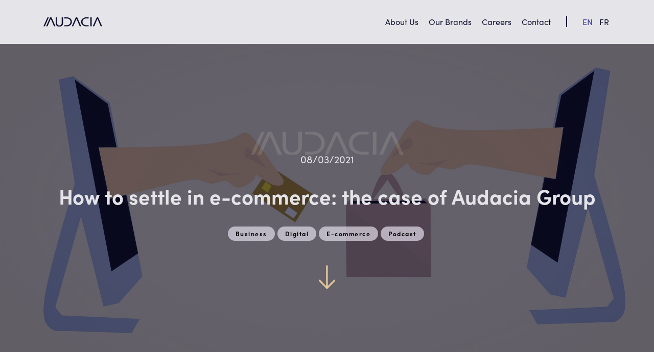

--- FILE ---
content_type: text/html; charset=UTF-8
request_url: https://www.audacia.co/blog/how-to-settle-in-e-commerce-the-case-of-audacia-group/
body_size: 21028
content:
<!DOCTYPE html>
<html lang="en-US">
<head>
  <meta charset="UTF-8" />
  <meta name="viewport" content="width=device-width" />
  <meta name='robots' content='index, follow, max-image-preview:large, max-snippet:-1, max-video-preview:-1' />
<link rel="alternate" hreflang="en" href="https://www.audacia.co/blog/how-to-settle-in-e-commerce-the-case-of-audacia-group/" />
<link rel="alternate" hreflang="fr" href="https://www.audacia.co/fr/blog/comment-simplanter-dans-le-commerce-le-cas-daudacia-group/" />
<link rel="alternate" hreflang="x-default" href="https://www.audacia.co/blog/how-to-settle-in-e-commerce-the-case-of-audacia-group/" />

	<!-- This site is optimized with the Yoast SEO plugin v26.6 - https://yoast.com/wordpress/plugins/seo/ -->
	<title>How to settle in e-commerce: the case of Audacia Group - Audacia Group</title>
	<meta name="description" content="Alexandre Bonvin, the CEO of the Swiss company Audacia Group, explains how he settled in e-commerce: a fast-growing and evolving sector." />
	<link rel="canonical" href="https://www.audacia.co/blog/how-to-settle-in-e-commerce-the-case-of-audacia-group/" />
	<meta property="og:locale" content="en_US" />
	<meta property="og:type" content="article" />
	<meta property="og:title" content="How to settle in e-commerce: the case of Audacia Group - Audacia Group" />
	<meta property="og:description" content="Alexandre Bonvin, the CEO of the Swiss company Audacia Group, explains how he settled in e-commerce: a fast-growing and evolving sector." />
	<meta property="og:url" content="https://www.audacia.co/blog/how-to-settle-in-e-commerce-the-case-of-audacia-group/" />
	<meta property="og:site_name" content="Audacia Group" />
	<meta property="article:published_time" content="2021-03-08T08:36:10+00:00" />
	<meta property="article:modified_time" content="2022-10-17T13:46:43+00:00" />
	<meta property="og:image" content="https://www.audacia.co/wp-content/uploads/2021/03/ecommerce-3021581_1920.jpg" />
	<meta property="og:image:width" content="1920" />
	<meta property="og:image:height" content="1080" />
	<meta property="og:image:type" content="image/jpeg" />
	<meta name="author" content="Adrien Jacquérioz" />
	<meta name="twitter:card" content="summary_large_image" />
	<meta name="twitter:label1" content="Written by" />
	<meta name="twitter:data1" content="Adrien Jacquérioz" />
	<meta name="twitter:label2" content="Est. reading time" />
	<meta name="twitter:data2" content="3 minutes" />
	<script type="application/ld+json" class="yoast-schema-graph">{"@context":"https://schema.org","@graph":[{"@type":"Article","@id":"https://www.audacia.co/blog/how-to-settle-in-e-commerce-the-case-of-audacia-group/#article","isPartOf":{"@id":"https://www.audacia.co/blog/how-to-settle-in-e-commerce-the-case-of-audacia-group/"},"author":{"name":"Adrien Jacquérioz","@id":"https://www.audacia.co/#/schema/person/762e681bbe3a9bd0b366cfee66e71c4a"},"headline":"How to settle in e-commerce: the case of Audacia Group","datePublished":"2021-03-08T08:36:10+00:00","dateModified":"2022-10-17T13:46:43+00:00","mainEntityOfPage":{"@id":"https://www.audacia.co/blog/how-to-settle-in-e-commerce-the-case-of-audacia-group/"},"wordCount":604,"publisher":{"@id":"https://www.audacia.co/#organization"},"image":{"@id":"https://www.audacia.co/blog/how-to-settle-in-e-commerce-the-case-of-audacia-group/#primaryimage"},"thumbnailUrl":"https://www.audacia.co/wp-content/uploads/2021/03/ecommerce-3021581_1920.jpg","articleSection":["Business","Digital","E-commerce","Podcast"],"inLanguage":"en-US"},{"@type":"WebPage","@id":"https://www.audacia.co/blog/how-to-settle-in-e-commerce-the-case-of-audacia-group/","url":"https://www.audacia.co/blog/how-to-settle-in-e-commerce-the-case-of-audacia-group/","name":"How to settle in e-commerce: the case of Audacia Group - Audacia Group","isPartOf":{"@id":"https://www.audacia.co/#website"},"primaryImageOfPage":{"@id":"https://www.audacia.co/blog/how-to-settle-in-e-commerce-the-case-of-audacia-group/#primaryimage"},"image":{"@id":"https://www.audacia.co/blog/how-to-settle-in-e-commerce-the-case-of-audacia-group/#primaryimage"},"thumbnailUrl":"https://www.audacia.co/wp-content/uploads/2021/03/ecommerce-3021581_1920.jpg","datePublished":"2021-03-08T08:36:10+00:00","dateModified":"2022-10-17T13:46:43+00:00","description":"Alexandre Bonvin, the CEO of the Swiss company Audacia Group, explains how he settled in e-commerce: a fast-growing and evolving sector.","breadcrumb":{"@id":"https://www.audacia.co/blog/how-to-settle-in-e-commerce-the-case-of-audacia-group/#breadcrumb"},"inLanguage":"en-US","potentialAction":[{"@type":"ReadAction","target":["https://www.audacia.co/blog/how-to-settle-in-e-commerce-the-case-of-audacia-group/"]}]},{"@type":"ImageObject","inLanguage":"en-US","@id":"https://www.audacia.co/blog/how-to-settle-in-e-commerce-the-case-of-audacia-group/#primaryimage","url":"https://www.audacia.co/wp-content/uploads/2021/03/ecommerce-3021581_1920.jpg","contentUrl":"https://www.audacia.co/wp-content/uploads/2021/03/ecommerce-3021581_1920.jpg","width":1920,"height":1080,"caption":"Audacia-e-commerce"},{"@type":"BreadcrumbList","@id":"https://www.audacia.co/blog/how-to-settle-in-e-commerce-the-case-of-audacia-group/#breadcrumb","itemListElement":[{"@type":"ListItem","position":1,"name":"Home","item":"https://www.audacia.co/"},{"@type":"ListItem","position":2,"name":"Blog","item":"https://www.audacia.co/blog/"},{"@type":"ListItem","position":3,"name":"How to settle in e-commerce: the case of Audacia Group"}]},{"@type":"WebSite","@id":"https://www.audacia.co/#website","url":"https://www.audacia.co/","name":"Audacia Group","description":"Founded in 2018 by Alexandre Bonvin, the Audacia Group brings together promising online companies in Sion (VS) and improve their profitability and customer service.","publisher":{"@id":"https://www.audacia.co/#organization"},"potentialAction":[{"@type":"SearchAction","target":{"@type":"EntryPoint","urlTemplate":"https://www.audacia.co/?s={search_term_string}"},"query-input":{"@type":"PropertyValueSpecification","valueRequired":true,"valueName":"search_term_string"}}],"inLanguage":"en-US"},{"@type":"Organization","@id":"https://www.audacia.co/#organization","name":"Audacia Group","url":"https://www.audacia.co/","logo":{"@type":"ImageObject","inLanguage":"en-US","@id":"https://www.audacia.co/#/schema/logo/image/","url":"https://www.audacia.co/wp-content/uploads/2020/12/favicon.png","contentUrl":"https://www.audacia.co/wp-content/uploads/2020/12/favicon.png","width":512,"height":512,"caption":"Audacia Group"},"image":{"@id":"https://www.audacia.co/#/schema/logo/image/"},"sameAs":["https://ch.linkedin.com/company/audacia-group","https://www.instagram.com/audacia_group/?hl=fr","https://www.youtube.com/channel/UChJ1W5T__cUmoj50C4489yA/discussion","https://open.spotify.com/show/73qmEvTngXLlFf4UkBLKEU","https://www.tiktok.com/@audacia_group"]},{"@type":"Person","@id":"https://www.audacia.co/#/schema/person/762e681bbe3a9bd0b366cfee66e71c4a","name":"Adrien Jacquérioz","image":{"@type":"ImageObject","inLanguage":"en-US","@id":"https://www.audacia.co/#/schema/person/image/","url":"https://secure.gravatar.com/avatar/131e71a8fe42b64a563257ee2ed6fd1e2eb01616dc1208a3e1c1d5070d1163d1?s=96&d=mm&r=g","contentUrl":"https://secure.gravatar.com/avatar/131e71a8fe42b64a563257ee2ed6fd1e2eb01616dc1208a3e1c1d5070d1163d1?s=96&d=mm&r=g","caption":"Adrien Jacquérioz"},"description":"Content, Communication &amp; RP at Audacia Group With a bachelor's and master's degree in linguistics and communication, Adrien has had the opportunity to work as a redactor, freelance journalist and web journalist. He's now Content, Communication and RP Manager at Audacia Group, where he writes content and manages communication for both the Group and some acquired brands.","sameAs":["https://www.linkedin.com/in/adrien-jacqurioz-0381a2198/"],"url":"https://www.audacia.co/blog/author/adrien-jacquerioz/"}]}</script>
	<!-- / Yoast SEO plugin. -->


<link rel='dns-prefetch' href='//use.typekit.net' />
<link rel="alternate" type="application/rss+xml" title="Audacia Group &raquo; Feed" href="https://www.audacia.co/feed/" />
<link rel="alternate" title="oEmbed (JSON)" type="application/json+oembed" href="https://www.audacia.co/wp-json/oembed/1.0/embed?url=https%3A%2F%2Fwww.audacia.co%2Fblog%2Fhow-to-settle-in-e-commerce-the-case-of-audacia-group%2F" />
<link rel="alternate" title="oEmbed (XML)" type="text/xml+oembed" href="https://www.audacia.co/wp-json/oembed/1.0/embed?url=https%3A%2F%2Fwww.audacia.co%2Fblog%2Fhow-to-settle-in-e-commerce-the-case-of-audacia-group%2F&#038;format=xml" />
<style id='wp-img-auto-sizes-contain-inline-css' type='text/css'>
img:is([sizes=auto i],[sizes^="auto," i]){contain-intrinsic-size:3000px 1500px}
/*# sourceURL=wp-img-auto-sizes-contain-inline-css */
</style>
<style id='wp-emoji-styles-inline-css' type='text/css'>

	img.wp-smiley, img.emoji {
		display: inline !important;
		border: none !important;
		box-shadow: none !important;
		height: 1em !important;
		width: 1em !important;
		margin: 0 0.07em !important;
		vertical-align: -0.1em !important;
		background: none !important;
		padding: 0 !important;
	}
/*# sourceURL=wp-emoji-styles-inline-css */
</style>
<link rel='stylesheet' id='wp-block-library-css' href='https://www.audacia.co/wp-includes/css/dist/block-library/style.min.css?ver=6.9' type='text/css' media='all' />
<style id='global-styles-inline-css' type='text/css'>
:root{--wp--preset--aspect-ratio--square: 1;--wp--preset--aspect-ratio--4-3: 4/3;--wp--preset--aspect-ratio--3-4: 3/4;--wp--preset--aspect-ratio--3-2: 3/2;--wp--preset--aspect-ratio--2-3: 2/3;--wp--preset--aspect-ratio--16-9: 16/9;--wp--preset--aspect-ratio--9-16: 9/16;--wp--preset--color--black: #000000;--wp--preset--color--cyan-bluish-gray: #abb8c3;--wp--preset--color--white: #ffffff;--wp--preset--color--pale-pink: #f78da7;--wp--preset--color--vivid-red: #cf2e2e;--wp--preset--color--luminous-vivid-orange: #ff6900;--wp--preset--color--luminous-vivid-amber: #fcb900;--wp--preset--color--light-green-cyan: #7bdcb5;--wp--preset--color--vivid-green-cyan: #00d084;--wp--preset--color--pale-cyan-blue: #8ed1fc;--wp--preset--color--vivid-cyan-blue: #0693e3;--wp--preset--color--vivid-purple: #9b51e0;--wp--preset--gradient--vivid-cyan-blue-to-vivid-purple: linear-gradient(135deg,rgb(6,147,227) 0%,rgb(155,81,224) 100%);--wp--preset--gradient--light-green-cyan-to-vivid-green-cyan: linear-gradient(135deg,rgb(122,220,180) 0%,rgb(0,208,130) 100%);--wp--preset--gradient--luminous-vivid-amber-to-luminous-vivid-orange: linear-gradient(135deg,rgb(252,185,0) 0%,rgb(255,105,0) 100%);--wp--preset--gradient--luminous-vivid-orange-to-vivid-red: linear-gradient(135deg,rgb(255,105,0) 0%,rgb(207,46,46) 100%);--wp--preset--gradient--very-light-gray-to-cyan-bluish-gray: linear-gradient(135deg,rgb(238,238,238) 0%,rgb(169,184,195) 100%);--wp--preset--gradient--cool-to-warm-spectrum: linear-gradient(135deg,rgb(74,234,220) 0%,rgb(151,120,209) 20%,rgb(207,42,186) 40%,rgb(238,44,130) 60%,rgb(251,105,98) 80%,rgb(254,248,76) 100%);--wp--preset--gradient--blush-light-purple: linear-gradient(135deg,rgb(255,206,236) 0%,rgb(152,150,240) 100%);--wp--preset--gradient--blush-bordeaux: linear-gradient(135deg,rgb(254,205,165) 0%,rgb(254,45,45) 50%,rgb(107,0,62) 100%);--wp--preset--gradient--luminous-dusk: linear-gradient(135deg,rgb(255,203,112) 0%,rgb(199,81,192) 50%,rgb(65,88,208) 100%);--wp--preset--gradient--pale-ocean: linear-gradient(135deg,rgb(255,245,203) 0%,rgb(182,227,212) 50%,rgb(51,167,181) 100%);--wp--preset--gradient--electric-grass: linear-gradient(135deg,rgb(202,248,128) 0%,rgb(113,206,126) 100%);--wp--preset--gradient--midnight: linear-gradient(135deg,rgb(2,3,129) 0%,rgb(40,116,252) 100%);--wp--preset--font-size--small: 13px;--wp--preset--font-size--medium: 20px;--wp--preset--font-size--large: 36px;--wp--preset--font-size--x-large: 42px;--wp--preset--spacing--20: 0.44rem;--wp--preset--spacing--30: 0.67rem;--wp--preset--spacing--40: 1rem;--wp--preset--spacing--50: 1.5rem;--wp--preset--spacing--60: 2.25rem;--wp--preset--spacing--70: 3.38rem;--wp--preset--spacing--80: 5.06rem;--wp--preset--shadow--natural: 6px 6px 9px rgba(0, 0, 0, 0.2);--wp--preset--shadow--deep: 12px 12px 50px rgba(0, 0, 0, 0.4);--wp--preset--shadow--sharp: 6px 6px 0px rgba(0, 0, 0, 0.2);--wp--preset--shadow--outlined: 6px 6px 0px -3px rgb(255, 255, 255), 6px 6px rgb(0, 0, 0);--wp--preset--shadow--crisp: 6px 6px 0px rgb(0, 0, 0);}:where(.is-layout-flex){gap: 0.5em;}:where(.is-layout-grid){gap: 0.5em;}body .is-layout-flex{display: flex;}.is-layout-flex{flex-wrap: wrap;align-items: center;}.is-layout-flex > :is(*, div){margin: 0;}body .is-layout-grid{display: grid;}.is-layout-grid > :is(*, div){margin: 0;}:where(.wp-block-columns.is-layout-flex){gap: 2em;}:where(.wp-block-columns.is-layout-grid){gap: 2em;}:where(.wp-block-post-template.is-layout-flex){gap: 1.25em;}:where(.wp-block-post-template.is-layout-grid){gap: 1.25em;}.has-black-color{color: var(--wp--preset--color--black) !important;}.has-cyan-bluish-gray-color{color: var(--wp--preset--color--cyan-bluish-gray) !important;}.has-white-color{color: var(--wp--preset--color--white) !important;}.has-pale-pink-color{color: var(--wp--preset--color--pale-pink) !important;}.has-vivid-red-color{color: var(--wp--preset--color--vivid-red) !important;}.has-luminous-vivid-orange-color{color: var(--wp--preset--color--luminous-vivid-orange) !important;}.has-luminous-vivid-amber-color{color: var(--wp--preset--color--luminous-vivid-amber) !important;}.has-light-green-cyan-color{color: var(--wp--preset--color--light-green-cyan) !important;}.has-vivid-green-cyan-color{color: var(--wp--preset--color--vivid-green-cyan) !important;}.has-pale-cyan-blue-color{color: var(--wp--preset--color--pale-cyan-blue) !important;}.has-vivid-cyan-blue-color{color: var(--wp--preset--color--vivid-cyan-blue) !important;}.has-vivid-purple-color{color: var(--wp--preset--color--vivid-purple) !important;}.has-black-background-color{background-color: var(--wp--preset--color--black) !important;}.has-cyan-bluish-gray-background-color{background-color: var(--wp--preset--color--cyan-bluish-gray) !important;}.has-white-background-color{background-color: var(--wp--preset--color--white) !important;}.has-pale-pink-background-color{background-color: var(--wp--preset--color--pale-pink) !important;}.has-vivid-red-background-color{background-color: var(--wp--preset--color--vivid-red) !important;}.has-luminous-vivid-orange-background-color{background-color: var(--wp--preset--color--luminous-vivid-orange) !important;}.has-luminous-vivid-amber-background-color{background-color: var(--wp--preset--color--luminous-vivid-amber) !important;}.has-light-green-cyan-background-color{background-color: var(--wp--preset--color--light-green-cyan) !important;}.has-vivid-green-cyan-background-color{background-color: var(--wp--preset--color--vivid-green-cyan) !important;}.has-pale-cyan-blue-background-color{background-color: var(--wp--preset--color--pale-cyan-blue) !important;}.has-vivid-cyan-blue-background-color{background-color: var(--wp--preset--color--vivid-cyan-blue) !important;}.has-vivid-purple-background-color{background-color: var(--wp--preset--color--vivid-purple) !important;}.has-black-border-color{border-color: var(--wp--preset--color--black) !important;}.has-cyan-bluish-gray-border-color{border-color: var(--wp--preset--color--cyan-bluish-gray) !important;}.has-white-border-color{border-color: var(--wp--preset--color--white) !important;}.has-pale-pink-border-color{border-color: var(--wp--preset--color--pale-pink) !important;}.has-vivid-red-border-color{border-color: var(--wp--preset--color--vivid-red) !important;}.has-luminous-vivid-orange-border-color{border-color: var(--wp--preset--color--luminous-vivid-orange) !important;}.has-luminous-vivid-amber-border-color{border-color: var(--wp--preset--color--luminous-vivid-amber) !important;}.has-light-green-cyan-border-color{border-color: var(--wp--preset--color--light-green-cyan) !important;}.has-vivid-green-cyan-border-color{border-color: var(--wp--preset--color--vivid-green-cyan) !important;}.has-pale-cyan-blue-border-color{border-color: var(--wp--preset--color--pale-cyan-blue) !important;}.has-vivid-cyan-blue-border-color{border-color: var(--wp--preset--color--vivid-cyan-blue) !important;}.has-vivid-purple-border-color{border-color: var(--wp--preset--color--vivid-purple) !important;}.has-vivid-cyan-blue-to-vivid-purple-gradient-background{background: var(--wp--preset--gradient--vivid-cyan-blue-to-vivid-purple) !important;}.has-light-green-cyan-to-vivid-green-cyan-gradient-background{background: var(--wp--preset--gradient--light-green-cyan-to-vivid-green-cyan) !important;}.has-luminous-vivid-amber-to-luminous-vivid-orange-gradient-background{background: var(--wp--preset--gradient--luminous-vivid-amber-to-luminous-vivid-orange) !important;}.has-luminous-vivid-orange-to-vivid-red-gradient-background{background: var(--wp--preset--gradient--luminous-vivid-orange-to-vivid-red) !important;}.has-very-light-gray-to-cyan-bluish-gray-gradient-background{background: var(--wp--preset--gradient--very-light-gray-to-cyan-bluish-gray) !important;}.has-cool-to-warm-spectrum-gradient-background{background: var(--wp--preset--gradient--cool-to-warm-spectrum) !important;}.has-blush-light-purple-gradient-background{background: var(--wp--preset--gradient--blush-light-purple) !important;}.has-blush-bordeaux-gradient-background{background: var(--wp--preset--gradient--blush-bordeaux) !important;}.has-luminous-dusk-gradient-background{background: var(--wp--preset--gradient--luminous-dusk) !important;}.has-pale-ocean-gradient-background{background: var(--wp--preset--gradient--pale-ocean) !important;}.has-electric-grass-gradient-background{background: var(--wp--preset--gradient--electric-grass) !important;}.has-midnight-gradient-background{background: var(--wp--preset--gradient--midnight) !important;}.has-small-font-size{font-size: var(--wp--preset--font-size--small) !important;}.has-medium-font-size{font-size: var(--wp--preset--font-size--medium) !important;}.has-large-font-size{font-size: var(--wp--preset--font-size--large) !important;}.has-x-large-font-size{font-size: var(--wp--preset--font-size--x-large) !important;}
/*# sourceURL=global-styles-inline-css */
</style>

<style id='classic-theme-styles-inline-css' type='text/css'>
/*! This file is auto-generated */
.wp-block-button__link{color:#fff;background-color:#32373c;border-radius:9999px;box-shadow:none;text-decoration:none;padding:calc(.667em + 2px) calc(1.333em + 2px);font-size:1.125em}.wp-block-file__button{background:#32373c;color:#fff;text-decoration:none}
/*# sourceURL=/wp-includes/css/classic-themes.min.css */
</style>
<link rel='stylesheet' id='dnd-upload-cf7-css' href='https://www.audacia.co/wp-content/plugins/drag-and-drop-multiple-file-upload-contact-form-7/assets/css/dnd-upload-cf7.css?ver=1.3.9.3' type='text/css' media='all' />
<link rel='stylesheet' id='contact-form-7-css' href='https://www.audacia.co/wp-content/plugins/contact-form-7/includes/css/styles.css?ver=6.1.4' type='text/css' media='all' />
<style id='contact-form-7-inline-css' type='text/css'>
.wpcf7 .wpcf7-recaptcha iframe {margin-bottom: 0;}.wpcf7 .wpcf7-recaptcha[data-align="center"] > div {margin: 0 auto;}.wpcf7 .wpcf7-recaptcha[data-align="right"] > div {margin: 0 0 0 auto;}
/*# sourceURL=contact-form-7-inline-css */
</style>
<link rel='stylesheet' id='walcf7-datepicker-css-css' href='https://www.audacia.co/wp-content/plugins/date-time-picker-for-contact-form-7/assets/css/jquery.datetimepicker.min.css?ver=1.0.0' type='text/css' media='all' />
<link rel='stylesheet' id='wpa-css-css' href='https://www.audacia.co/wp-content/plugins/honeypot/includes/css/wpa.css?ver=2.3.04' type='text/css' media='all' />
<link rel='stylesheet' id='wpml-menu-item-0-css' href='https://www.audacia.co/wp-content/plugins/sitepress-multilingual-cms/templates/language-switchers/menu-item/style.min.css?ver=1' type='text/css' media='all' />
<link rel='stylesheet' id='bootstrap-css' href='https://www.audacia.co/wp-content/themes/audacia/libs/bootstrap-4.5.3-dist/css/bootstrap.min.css?ver=6.9' type='text/css' media='all' />
<link rel='stylesheet' id='owl-style-css' href='https://www.audacia.co/wp-content/themes/audacia/libs/owl/owl.carousel.min.css?ver=all' type='text/css' media='all' />
<link rel='stylesheet' id='magnific-theme-css' href='https://www.audacia.co/wp-content/themes/audacia/libs/magnific/magnific-popup.css?ver=all' type='text/css' media='all' />
<link rel='stylesheet' id='animate-css' href='https://www.audacia.co/wp-content/themes/audacia/libs/animate-css/animate.css?ver=all' type='text/css' media='all' />
<link rel='stylesheet' id='font-style-css' href='https://use.typekit.net/siw3urh.css?ver=all' type='text/css' media='all' />
<link rel='stylesheet' id='start-style-css' href='https://www.audacia.co/wp-content/themes/audacia/style.css?ver=123' type='text/css' media='all' />
<link rel='stylesheet' id='heateor_sss_frontend_css-css' href='https://www.audacia.co/wp-content/plugins/sassy-social-share/public/css/sassy-social-share-public.css?ver=3.3.79' type='text/css' media='all' />
<style id='heateor_sss_frontend_css-inline-css' type='text/css'>
.heateor_sss_button_instagram span.heateor_sss_svg,a.heateor_sss_instagram span.heateor_sss_svg{background:radial-gradient(circle at 30% 107%,#fdf497 0,#fdf497 5%,#fd5949 45%,#d6249f 60%,#285aeb 90%)}.heateor_sss_horizontal_sharing .heateor_sss_svg,.heateor_sss_standard_follow_icons_container .heateor_sss_svg{color:#fff;border-width:0px;border-style:solid;border-color:transparent}.heateor_sss_horizontal_sharing .heateorSssTCBackground{color:#666}.heateor_sss_horizontal_sharing span.heateor_sss_svg:hover,.heateor_sss_standard_follow_icons_container span.heateor_sss_svg:hover{border-color:transparent;}.heateor_sss_vertical_sharing span.heateor_sss_svg,.heateor_sss_floating_follow_icons_container span.heateor_sss_svg{color:#fff;border-width:0px;border-style:solid;border-color:transparent;}.heateor_sss_vertical_sharing .heateorSssTCBackground{color:#666;}.heateor_sss_vertical_sharing span.heateor_sss_svg:hover,.heateor_sss_floating_follow_icons_container span.heateor_sss_svg:hover{border-color:transparent;}@media screen and (max-width:783px) {.heateor_sss_vertical_sharing{display:none!important}}
/*# sourceURL=heateor_sss_frontend_css-inline-css */
</style>
<link rel='stylesheet' id='cf7cf-style-css' href='https://www.audacia.co/wp-content/plugins/cf7-conditional-fields/style.css?ver=2.6.7' type='text/css' media='all' />
<script type="text/javascript" src="https://www.audacia.co/wp-includes/js/jquery/jquery.min.js?ver=3.7.1" id="jquery-core-js"></script>
<script type="text/javascript" src="https://www.audacia.co/wp-includes/js/jquery/jquery-migrate.min.js?ver=3.4.1" id="jquery-migrate-js"></script>
<script type="text/javascript" src="https://www.audacia.co/wp-content/themes/audacia/libs/popper/popper.min.js?ver=6.9" id="popper-js"></script>
<script type="text/javascript" src="https://www.audacia.co/wp-content/themes/audacia/libs/bootstrap-4.5.3-dist/js/bootstrap.min.js?ver=6.9" id="bootstrap-script-js"></script>
<script type="text/javascript" src="https://www.audacia.co/wp-content/themes/audacia/libs/owl/owl.carousel.min.js?ver=6.9" id="owl-script-js"></script>
<script type="text/javascript" src="https://www.audacia.co/wp-content/themes/audacia/libs/magnific/jquery.magnific-popup.min.js?ver=6.9" id="magnific-js"></script>
<script type="text/javascript" src="https://www.audacia.co/wp-content/themes/audacia/libs/wow/wow.min.js?ver=6.9" id="wow-js"></script>
<script type="text/javascript" src="https://www.audacia.co/wp-content/themes/audacia/libs/smoothscroll/SmoothScroll.js?ver=6.9" id="SmoothScroll-js"></script>
<link rel="https://api.w.org/" href="https://www.audacia.co/wp-json/" /><link rel="alternate" title="JSON" type="application/json" href="https://www.audacia.co/wp-json/wp/v2/posts/818" /><link rel="EditURI" type="application/rsd+xml" title="RSD" href="https://www.audacia.co/xmlrpc.php?rsd" />
<meta name="generator" content="WordPress 6.9" />
<link rel='shortlink' href='https://www.audacia.co/?p=818' />
<meta name="generator" content="WPML ver:4.8.6 stt:1,4,3;" />
<style type="text/css">.saboxplugin-wrap{-webkit-box-sizing:border-box;-moz-box-sizing:border-box;-ms-box-sizing:border-box;box-sizing:border-box;border:1px solid #eee;width:100%;clear:both;display:block;overflow:hidden;word-wrap:break-word;position:relative}.saboxplugin-wrap .saboxplugin-gravatar{float:left;padding:0 20px 20px 20px}.saboxplugin-wrap .saboxplugin-gravatar img{max-width:100px;height:auto;border-radius:0;}.saboxplugin-wrap .saboxplugin-authorname{font-size:18px;line-height:1;margin:20px 0 0 20px;display:block}.saboxplugin-wrap .saboxplugin-authorname a{text-decoration:none}.saboxplugin-wrap .saboxplugin-authorname a:focus{outline:0}.saboxplugin-wrap .saboxplugin-desc{display:block;margin:5px 20px}.saboxplugin-wrap .saboxplugin-desc a{text-decoration:underline}.saboxplugin-wrap .saboxplugin-desc p{margin:5px 0 12px}.saboxplugin-wrap .saboxplugin-web{margin:0 20px 15px;text-align:left}.saboxplugin-wrap .sab-web-position{text-align:right}.saboxplugin-wrap .saboxplugin-web a{color:#ccc;text-decoration:none}.saboxplugin-wrap .saboxplugin-socials{position:relative;display:block;background:#fcfcfc;padding:5px;border-top:1px solid #eee}.saboxplugin-wrap .saboxplugin-socials a svg{width:20px;height:20px}.saboxplugin-wrap .saboxplugin-socials a svg .st2{fill:#fff; transform-origin:center center;}.saboxplugin-wrap .saboxplugin-socials a svg .st1{fill:rgba(0,0,0,.3)}.saboxplugin-wrap .saboxplugin-socials a:hover{opacity:.8;-webkit-transition:opacity .4s;-moz-transition:opacity .4s;-o-transition:opacity .4s;transition:opacity .4s;box-shadow:none!important;-webkit-box-shadow:none!important}.saboxplugin-wrap .saboxplugin-socials .saboxplugin-icon-color{box-shadow:none;padding:0;border:0;-webkit-transition:opacity .4s;-moz-transition:opacity .4s;-o-transition:opacity .4s;transition:opacity .4s;display:inline-block;color:#fff;font-size:0;text-decoration:inherit;margin:5px;-webkit-border-radius:0;-moz-border-radius:0;-ms-border-radius:0;-o-border-radius:0;border-radius:0;overflow:hidden}.saboxplugin-wrap .saboxplugin-socials .saboxplugin-icon-grey{text-decoration:inherit;box-shadow:none;position:relative;display:-moz-inline-stack;display:inline-block;vertical-align:middle;zoom:1;margin:10px 5px;color:#444;fill:#444}.clearfix:after,.clearfix:before{content:' ';display:table;line-height:0;clear:both}.ie7 .clearfix{zoom:1}.saboxplugin-socials.sabox-colored .saboxplugin-icon-color .sab-twitch{border-color:#38245c}.saboxplugin-socials.sabox-colored .saboxplugin-icon-color .sab-behance{border-color:#003eb0}.saboxplugin-socials.sabox-colored .saboxplugin-icon-color .sab-deviantart{border-color:#036824}.saboxplugin-socials.sabox-colored .saboxplugin-icon-color .sab-digg{border-color:#00327c}.saboxplugin-socials.sabox-colored .saboxplugin-icon-color .sab-dribbble{border-color:#ba1655}.saboxplugin-socials.sabox-colored .saboxplugin-icon-color .sab-facebook{border-color:#1e2e4f}.saboxplugin-socials.sabox-colored .saboxplugin-icon-color .sab-flickr{border-color:#003576}.saboxplugin-socials.sabox-colored .saboxplugin-icon-color .sab-github{border-color:#264874}.saboxplugin-socials.sabox-colored .saboxplugin-icon-color .sab-google{border-color:#0b51c5}.saboxplugin-socials.sabox-colored .saboxplugin-icon-color .sab-html5{border-color:#902e13}.saboxplugin-socials.sabox-colored .saboxplugin-icon-color .sab-instagram{border-color:#1630aa}.saboxplugin-socials.sabox-colored .saboxplugin-icon-color .sab-linkedin{border-color:#00344f}.saboxplugin-socials.sabox-colored .saboxplugin-icon-color .sab-pinterest{border-color:#5b040e}.saboxplugin-socials.sabox-colored .saboxplugin-icon-color .sab-reddit{border-color:#992900}.saboxplugin-socials.sabox-colored .saboxplugin-icon-color .sab-rss{border-color:#a43b0a}.saboxplugin-socials.sabox-colored .saboxplugin-icon-color .sab-sharethis{border-color:#5d8420}.saboxplugin-socials.sabox-colored .saboxplugin-icon-color .sab-soundcloud{border-color:#995200}.saboxplugin-socials.sabox-colored .saboxplugin-icon-color .sab-spotify{border-color:#0f612c}.saboxplugin-socials.sabox-colored .saboxplugin-icon-color .sab-stackoverflow{border-color:#a95009}.saboxplugin-socials.sabox-colored .saboxplugin-icon-color .sab-steam{border-color:#006388}.saboxplugin-socials.sabox-colored .saboxplugin-icon-color .sab-user_email{border-color:#b84e05}.saboxplugin-socials.sabox-colored .saboxplugin-icon-color .sab-tumblr{border-color:#10151b}.saboxplugin-socials.sabox-colored .saboxplugin-icon-color .sab-twitter{border-color:#0967a0}.saboxplugin-socials.sabox-colored .saboxplugin-icon-color .sab-vimeo{border-color:#0d7091}.saboxplugin-socials.sabox-colored .saboxplugin-icon-color .sab-windows{border-color:#003f71}.saboxplugin-socials.sabox-colored .saboxplugin-icon-color .sab-whatsapp{border-color:#003f71}.saboxplugin-socials.sabox-colored .saboxplugin-icon-color .sab-wordpress{border-color:#0f3647}.saboxplugin-socials.sabox-colored .saboxplugin-icon-color .sab-yahoo{border-color:#14002d}.saboxplugin-socials.sabox-colored .saboxplugin-icon-color .sab-youtube{border-color:#900}.saboxplugin-socials.sabox-colored .saboxplugin-icon-color .sab-xing{border-color:#000202}.saboxplugin-socials.sabox-colored .saboxplugin-icon-color .sab-mixcloud{border-color:#2475a0}.saboxplugin-socials.sabox-colored .saboxplugin-icon-color .sab-vk{border-color:#243549}.saboxplugin-socials.sabox-colored .saboxplugin-icon-color .sab-medium{border-color:#00452c}.saboxplugin-socials.sabox-colored .saboxplugin-icon-color .sab-quora{border-color:#420e00}.saboxplugin-socials.sabox-colored .saboxplugin-icon-color .sab-meetup{border-color:#9b181c}.saboxplugin-socials.sabox-colored .saboxplugin-icon-color .sab-goodreads{border-color:#000}.saboxplugin-socials.sabox-colored .saboxplugin-icon-color .sab-snapchat{border-color:#999700}.saboxplugin-socials.sabox-colored .saboxplugin-icon-color .sab-500px{border-color:#00557f}.saboxplugin-socials.sabox-colored .saboxplugin-icon-color .sab-mastodont{border-color:#185886}.sabox-plus-item{margin-bottom:20px}@media screen and (max-width:480px){.saboxplugin-wrap{text-align:center}.saboxplugin-wrap .saboxplugin-gravatar{float:none;padding:20px 0;text-align:center;margin:0 auto;display:block}.saboxplugin-wrap .saboxplugin-gravatar img{float:none;display:inline-block;display:-moz-inline-stack;vertical-align:middle;zoom:1}.saboxplugin-wrap .saboxplugin-desc{margin:0 10px 20px;text-align:center}.saboxplugin-wrap .saboxplugin-authorname{text-align:center;margin:10px 0 20px}}body .saboxplugin-authorname a,body .saboxplugin-authorname a:hover{box-shadow:none;-webkit-box-shadow:none}a.sab-profile-edit{font-size:16px!important;line-height:1!important}.sab-edit-settings a,a.sab-profile-edit{color:#0073aa!important;box-shadow:none!important;-webkit-box-shadow:none!important}.sab-edit-settings{margin-right:15px;position:absolute;right:0;z-index:2;bottom:10px;line-height:20px}.sab-edit-settings i{margin-left:5px}.saboxplugin-socials{line-height:1!important}.rtl .saboxplugin-wrap .saboxplugin-gravatar{float:right}.rtl .saboxplugin-wrap .saboxplugin-authorname{display:flex;align-items:center}.rtl .saboxplugin-wrap .saboxplugin-authorname .sab-profile-edit{margin-right:10px}.rtl .sab-edit-settings{right:auto;left:0}img.sab-custom-avatar{max-width:75px;}.saboxplugin-wrap{ border-width: 0px; }.saboxplugin-wrap .saboxplugin-gravatar img {-webkit-border-radius:50%;-moz-border-radius:50%;-ms-border-radius:50%;-o-border-radius:50%;border-radius:50%;}.saboxplugin-wrap .saboxplugin-gravatar img {-webkit-border-radius:50%;-moz-border-radius:50%;-ms-border-radius:50%;-o-border-radius:50%;border-radius:50%;}.saboxplugin-wrap {margin-top:0px; margin-bottom:0px; padding: 0px 0px }.saboxplugin-wrap .saboxplugin-authorname {font-size:18px; line-height:25px;}.saboxplugin-wrap .saboxplugin-desc p, .saboxplugin-wrap .saboxplugin-desc {font-size:14px !important; line-height:21px !important;}.saboxplugin-wrap .saboxplugin-web {font-size:14px;}.saboxplugin-wrap .saboxplugin-socials a svg {width:18px;height:18px;}</style><link rel="icon" href="https://www.audacia.co/wp-content/uploads/2024/02/cropped-Audacia-google-workspace-32x32.png" sizes="32x32" />
<link rel="icon" href="https://www.audacia.co/wp-content/uploads/2024/02/cropped-Audacia-google-workspace-192x192.png" sizes="192x192" />
<link rel="apple-touch-icon" href="https://www.audacia.co/wp-content/uploads/2024/02/cropped-Audacia-google-workspace-180x180.png" />
<meta name="msapplication-TileImage" content="https://www.audacia.co/wp-content/uploads/2024/02/cropped-Audacia-google-workspace-270x270.png" />
		<style type="text/css" id="wp-custom-css">
			header#header nav.main > ul > li{
	position:relative;
}
header#header nav.main > ul > li a{
	display:block;
}
header#header nav.main > ul ul{
	display:none;
}
header#header nav.main > ul > li:hover ul{
	display:block;
	position:absolute;
	top:100%;
	right:-20px;
	width:60px !important;
	background:#fff;
	padding:10px 20px;
	width:50px;
}

header#header nav.main > ul > li >ul > li{
	padding-top:10px;
	padding-bottom:10px;
}
@media(max-width:767px){
	header#header nav.main > ul > li:hover ul{
		width:auto !important;
	}
}


.partners{
	padding:50px 0 90px 0;
	background: url('/wp-content/themes/audacia/images/deco1.svg') center no-repeat;
background-size: auto 90%;
}
.partners h2{
	display:block;
	text-align:center;
	color:#1A1A46;
	font-size:42px;
	margin-bottom:40px;
}
.partners .owl-partners{
	position:relative;
	padding:0 60px;
}
.partners .owl-partners .item{
	padding:0 20px;
}
.partners .owl-partners .item img{
	filter:grayscale(1) opacity(.7);
	transition:all .5s ease;
}
.partners .owl-partners .item:hover img{
	filter:none;
}
.partners .owl-partners .owl-nav{
	display:block !important;
}
.partners .owl-partners .owl-nav > div{
	position:absolute;
	top:calc(50% - 36px);
	width:72px;
	height:72px;
}
.partners .owl-partners .owl-nav > div.owl-prev{
	left:-6px;
	background: url('/wp-content/themes/audacia/images/chevron-right.svg') center no-repeat;
background-size: contain;
	transform:rotate(180deg);
}
.partners .owl-partners .owl-nav > div.owl-next{
	right:-6px;
	background: url('/wp-content/themes/audacia/images/chevron-right.svg') center no-repeat;
background-size: contain;
}


.our_partners_page .partners{
	
}
.our_partners_page .partners h1{
	text-align:center;
	text-transform:uppercase;
}
.our_partners_page .partners p{
	text-align:center;
	font-size:24px;
}
.our_partners_page .blocks{
	display:flex;
	flex-direction:column;
	gap:10px;
}
.our_partners_page .blocks > div{
	display:flex;
	flex-direction:row;
	background:#fff;
	border-radius:20px;
	overflow:hidden;
}
.our_partners_page .blocks > div:nth-child(even){
	flex-direction:row-reverse;
}
.our_partners_page .blocks > div > .image{
	display:block;
	width:50%;
	height:auto;
}
.our_partners_page .blocks > div > .image img{
	width:100%;
	aspect-ratio:1/1;
	object-fit:cover;
	border-radius:20px;
}
.our_partners_page .blocks > div > div.content{
	width:50%;
	padding:20px 40px;
	text-align:center;
	display:flex;
	flex-direction:column;
	justify-content:center;
}
.our_partners_page .blocks > div > div.content h3{
	font-size:30px;
}
@media(max-width:992px){
	.our_partners_page .blocks > div,
	.our_partners_page .blocks > div:nth-child(even){
	flex-direction:column;
}
	.our_partners_page .blocks > div > div.content,.our_partners_page .blocks > div > .image{
		width:100%;
	}
}		</style>
		
  <!-- Global site tag (gtag.js) - Google Analytics -->
<script async src="https://www.googletagmanager.com/gtag/js?id=G-WLL9PCHC6T"></script>
  <script>
  window.dataLayer = window.dataLayer || [];
  function gtag(){dataLayer.push(arguments);}
  gtag('js', new Date());

  gtag('config', 'G-WLL9PCHC6T');
   
</script>

<link rel="stylesheet" href="https://use.typekit.net/mpf2gws.css">

</head>
<body class="wp-singular post-template-default single single-post postid-818 single-format-standard wp-theme-audacia">

  <div class="preloader">
    <div>
      <div></div>
      <div></div>
      <div></div>
    </div>
  </div>

  <header id="header" class="d-flex align-items-center">

    <div class="container">

      <a href="https://www.audacia.co/" class="logo">
        <img src="https://www.audacia.co/wp-content/themes/audacia/images/logo_white.svg" alt="Audacia Group" class="light"/>
        <img src="https://www.audacia.co/wp-content/themes/audacia/images/logo_black.svg" alt="Audacia Group" class="dark"/>
      </a>

      <nav class="main d-flex flex-column flex-lg-row justify-content-center justify-content-lg-end align-items-center">
        <ul id="menu-main-menu" class="menu"><li id="menu-item-20" class="menu-item menu-item-type-post_type menu-item-object-page menu-item-20"><a href="https://www.audacia.co/about-us/">About Us</a></li>
<li id="menu-item-1595" class="menu-item menu-item-type-post_type menu-item-object-page menu-item-1595"><a href="https://www.audacia.co/our-brands/">Our Brands</a></li>
<li id="menu-item-21" class="menu-item menu-item-type-post_type menu-item-object-page menu-item-21"><a href="https://www.audacia.co/careers/">Careers</a></li>
<li id="menu-item-23" class="menu-item menu-item-type-post_type menu-item-object-page menu-item-23"><a href="https://www.audacia.co/contact/">Contact</a></li>
<li id="menu-item-wpml-ls-2-en" class="menu-item wpml-ls-slot-2 wpml-ls-item wpml-ls-item-en wpml-ls-current-language wpml-ls-menu-item wpml-ls-first-item menu-item-type-wpml_ls_menu_item menu-item-object-wpml_ls_menu_item menu-item-wpml-ls-2-en"><a href="https://www.audacia.co/blog/how-to-settle-in-e-commerce-the-case-of-audacia-group/" role="menuitem"><span class="wpml-ls-native" lang="en">EN</span></a></li>
<li id="menu-item-wpml-ls-2-fr" class="menu-item wpml-ls-slot-2 wpml-ls-item wpml-ls-item-fr wpml-ls-menu-item wpml-ls-last-item menu-item-type-wpml_ls_menu_item menu-item-object-wpml_ls_menu_item menu-item-wpml-ls-2-fr"><a href="https://www.audacia.co/fr/blog/comment-simplanter-dans-le-commerce-le-cas-daudacia-group/" title="Switch to FR" aria-label="Switch to FR" role="menuitem"><span class="wpml-ls-native" lang="fr">FR</span></a></li>
</ul>      </nav>
      <a href="#" class="navicon"><i></i><i></i><i></i><i></i></a>

		</div>

  </header>

  <main>


<div class="hero_page2 blogSingleHero" id="hero_page2" style="background:url('https://www.audacia.co/wp-content/uploads/2021/03/ecommerce-3021581_1920-1920x1080.jpg');">
	<div class="d-flex justify-content-center align-items-center text-center">
		<div class="container">
			<div class="item mt-5">
				<p>08/03/2021</p>
				<h1>How to settle in e-commerce: the case of Audacia Group</h1>
				<div class="meta">
	 				<a href="/blog/category/business-2/" title="Business" class="cat">Business</a><a href="/blog/category/digital-2/" title="Digital" class="cat">Digital</a><a href="/blog/category/e-commerce-2/" title="E-commerce" class="cat">E-commerce</a><a href="/blog/category/podcast/" title="Podcast" class="cat">Podcast</a> 			 	</div>
				<a href="#hero_page2" class="scrollToNext d-block mt-5">
					<img src="https://www.audacia.co/wp-content/themes/audacia/images/arrow-scroll-down.svg" alt=""/>
				</a>
			</div>
		</div>
	</div>
</div>

<div class="container mb-5">
	<div class="row">
		<div class="col-md-10 col-lg-8 offset-md-1 offset-lg-2">
      <p>&nbsp;</p>
<p>&nbsp;</p>
<p style="text-align: justify;">Nowadays, online business is booming both globally and in Switzerland. The Covid-19 pandemic has only accentuated this trend. <span style="text-decoration: underline; color: #3a1def;"><span style="text-decoration: underline;"><a style="color: #3a1def; text-decoration: underline;" href="https://www.audacia.co/blog/alexandre-bonvin-it-is-probably-my-inquisitive-mind-that-pushed-me-to-get-into-entrepreneurship/" target="_blank" rel="noopener">Alexandre Bonvin</a></span></span>, the founder and CEO of Audacia Group, relates his arrival in the e-commerce field and the management of an activity in a fast-growing sector.</p>
<p><em>Listen to <span style="text-decoration: underline; color: #3a1def;"><a style="color: #3a1def; text-decoration: underline;" href="https://open.spotify.com/episode/1lodq1rWjrSwtNoCKvSFfP?si=uUTuchhOS1-NfcNwmHXwPw" target="_blank" rel="nofollow noopener">the related podcast</a></span> on the B.O.L.D. channel by Audacia.</em></p>
<h2 style="text-align: justify;">The increase in Switzerland</h2>
<p style="text-align: justify;">Already a global trend before the pandemic, e-commerce took advantage of the health situation to explode. In Switzerland, online purchases increased by 8% in 2019 and <span style="text-decoration: underline; color: #3a1def;"><a style="color: #3a1def; text-decoration: underline;" href="https://www.ictjournal.ch/etudes/2020-07-02/le-commerce-en-ligne-pourrait-augmenter-de-30-en-suisse-en-2020" target="_blank" rel="nofollow noopener">the experts expect an increase</a></span> of between 22 and 30% in 2020. According to <span style="text-decoration: underline; color: #3a1def;"><a style="color: #3a1def; text-decoration: underline;" href="http://www.lemanbleu.ch/fr/News/La-Suisse-championne-du-commerce-en-ligne.html" target="_blank" rel="nofollow noopener">a recent survey by a UN program</a></span><strong>,</strong> Switzerland is even world champion in online commerce. To establish this ranking, the study took into account various criteria such as the rate of access to an Internet connection, the access to banking services, the reliability and security of online stores and the delivery service.</p>
<h2 style="text-align: justify;">From real estate to e-commerce</h2>
<p style="text-align: justify;">Alexandre Bonvin, entrepreneur and founder of the Swiss company Audacia Group, came into the e-commerce business by chance: &#8220;I was working in private equity for our family office when I knew that <span style="text-decoration: underline; color: #3a1def;"><span style="text-decoration: underline;"><a style="color: #3a1def; text-decoration: underline;" href="http://www.kisskiss.ch" target="_blank" rel="nofollow noopener">KissKiss.ch</a></span></span>, an online sextoys business, would be going on sale in 2018.” As a niche market with little competition, he decided to buy the company, which will be the first in Audacia&#8217;s portfolio.<br />
The e-commerce sector is far from being a mature market according to Alexandre Bonvin: &#8220;The idea is to identify small sites that are leaders in their market in Switzerland in order to take them over, help them grow and develop their international reputation.” The entrepreneur, who now has several e-commerce companies grouped together under the Audacia umbrella, has thus made e-commerce his passion: &#8220;I am constantly learning in an industry which is alway evolving, I also find it very interesting to make quick and sensible decisions based on data.”</p>
<blockquote>
<h6 style="text-align: center;"><span style="color: #000080;">&#8220;I&#8217;m always looking for new SMEs to acquire in Switzerland or abroad in order to support them in their growth and to develop their international expansion&#8221;.</span></h6>
<p style="text-align: center;"><span style="color: #000080;">Alexandre Bonvin, CEO of Audacia Group</span></p>
</blockquote>
<h2 style="text-align: justify;">Targeting a niche market</h2>
<p style="text-align: justify;">By taking over online sextoy shops such as KissKiss.ch or customizable stickers such as <span style="text-decoration: underline; color: #3a1def;"><span style="text-decoration: underline;"><a style="color: #3a1def; text-decoration: underline;" href="http://stickerkid.ch" target="_blank" rel="nofollow noopener">Stickerkid</a></span></span> and <span style="text-decoration: underline; color: #3a1def;"><span style="text-decoration: underline;"><a style="color: #3a1def; text-decoration: underline;" href="https://www.stickeryeti.ch/ch_fr/stickers-autocollants-personnalises-suisse?gclid=Cj0KCQiA-aGCBhCwARIsAHDl5x_APwVKuzV0CS9qKzoiEQAXV_b-f02s6QAreXiWYTQdsM_BOqi94FgaAh6WEALw_wcB" target="_blank" rel="nofollow noopener">Stickeryeti</a></span></span>, Alexandre Bonvin leaves nothing to chance in terms of acquisition choices. &#8220;If I had to give my advice, I would suggest buying a company in a sector that you know and appreciate, it will always be simpler&#8221;, explains the founder of Audacia Group. &#8220;Moreover, it is necessary to focus on a niche market that would allow you to avoid competition from big brands, to test more things and to have more flexibility. It is also necessary to focus on Business to consumers in order to control the entire value chain&#8221;.</p>
<h2 style="text-align: justify;">“Plug and Play” for future takeovers</h2>
<p style="text-align: justify;">Audacia Group&#8217;s structure is based on several key departments &#8211; operational management and back office, IT, marketing and customer service &#8211; which are also pillars of e-commerce. &#8220;In these areas, I have hired top talents who build their teams and help the different companies in order to make Audacia Group a center of expertise in e-commerce. We are now ready to acquire any type of online business and integrate them into our structure so they can benefit from the already set up internal systems&#8221;, says Alexandre Bonvin. “I&#8217;m always looking for new SMEs to acquire in Switzerland or abroad in order to support them in their growth and to develop their international expansion”.</p>
<p>Find the <span style="text-decoration: underline; color: #3a1def;"><a style="color: #3a1def; text-decoration: underline;" href="https://www.audacia.co/blog/alexandre-bonvin-it-is-probably-my-inquisitive-mind-that-pushed-me-to-get-into-entrepreneurship/" target="_blank" rel="noopener">full interview</a></span> of Alexandre Bonvin on his career, his projects and motivations about Audacia Group.</p>
			<hr/>
			<div class="saboxplugin-wrap" itemtype="http://schema.org/Person" itemscope itemprop="author"><div class="saboxplugin-tab"><div class="saboxplugin-gravatar"><img src="https://www.audacia.co/wp-content/uploads/2024/03/AJ-profil-scaled-e1709730384533.jpg" width="100"  height="100" alt="" itemprop="image"></div><div class="saboxplugin-authorname"><a href="https://www.audacia.co/blog/author/adrien-jacquerioz/" class="vcard author" rel="author"><span class="fn">Adrien Jacquérioz</span></a></div><div class="saboxplugin-desc"><div itemprop="description"><p><strong>Content, Communication &amp; RP at Audacia Group</strong><br />
With a bachelor&#8217;s and master&#8217;s degree in linguistics and communication, Adrien has had the opportunity to work as a redactor, freelance journalist and web journalist. He&#8217;s now Content, Communication and RP Manager at Audacia Group, where he writes content and manages communication for both the Group and some acquired brands.</p>
</div></div><div class="clearfix"></div><div class="saboxplugin-socials "><a title="Linkedin" target="_blank" href="https://www.linkedin.com/in/adrien-jacqurioz-0381a2198/" rel="nofollow noopener" class="saboxplugin-icon-grey"><svg aria-hidden="true" class="sab-linkedin" role="img" xmlns="http://www.w3.org/2000/svg" viewBox="0 0 448 512"><path fill="currentColor" d="M100.3 480H7.4V180.9h92.9V480zM53.8 140.1C24.1 140.1 0 115.5 0 85.8 0 56.1 24.1 32 53.8 32c29.7 0 53.8 24.1 53.8 53.8 0 29.7-24.1 54.3-53.8 54.3zM448 480h-92.7V334.4c0-34.7-.7-79.2-48.3-79.2-48.3 0-55.7 37.7-55.7 76.7V480h-92.8V180.9h89.1v40.8h1.3c12.4-23.5 42.7-48.3 87.9-48.3 94 0 111.3 61.9 111.3 142.3V480z"></path></svg></span></a></div></div></div>			<hr/>
			<div class="row d-flex align-items-end">
				<div class="col-md-6 text-center text-md-left">
					<h5 class="mb-0">Share</h5>
					<div class="heateor_sss_sharing_container heateor_sss_horizontal_sharing" data-heateor-ss-offset="0" data-heateor-sss-href='https://www.audacia.co/blog/how-to-settle-in-e-commerce-the-case-of-audacia-group/'><div class="heateor_sss_sharing_ul"><a aria-label="Facebook" class="heateor_sss_facebook" href="https://www.facebook.com/sharer/sharer.php?u=https%3A%2F%2Fwww.audacia.co%2Fblog%2Fhow-to-settle-in-e-commerce-the-case-of-audacia-group%2F" title="Facebook" rel="nofollow noopener" target="_blank" style="font-size:32px!important;box-shadow:none;display:inline-block;vertical-align:middle"><span class="heateor_sss_svg" style="background-color:#0765FE;width:35px;height:35px;border-radius:999px;display:inline-block;opacity:1;float:left;font-size:32px;box-shadow:none;display:inline-block;font-size:16px;padding:0 4px;vertical-align:middle;background-repeat:repeat;overflow:hidden;padding:0;cursor:pointer;box-sizing:content-box"><svg style="display:block;border-radius:999px;" focusable="false" aria-hidden="true" xmlns="http://www.w3.org/2000/svg" width="100%" height="100%" viewBox="0 0 32 32"><path fill="#fff" d="M28 16c0-6.627-5.373-12-12-12S4 9.373 4 16c0 5.628 3.875 10.35 9.101 11.647v-7.98h-2.474V16H13.1v-1.58c0-4.085 1.849-5.978 5.859-5.978.76 0 2.072.15 2.608.298v3.325c-.283-.03-.775-.045-1.386-.045-1.967 0-2.728.745-2.728 2.683V16h3.92l-.673 3.667h-3.247v8.245C23.395 27.195 28 22.135 28 16Z"></path></svg></span></a><a aria-label="Twitter" class="heateor_sss_button_twitter" href="https://twitter.com/intent/tweet?text=How%20to%20settle%20in%20e-commerce%3A%20the%20case%20of%20Audacia%20Group&url=https%3A%2F%2Fwww.audacia.co%2Fblog%2Fhow-to-settle-in-e-commerce-the-case-of-audacia-group%2F" title="Twitter" rel="nofollow noopener" target="_blank" style="font-size:32px!important;box-shadow:none;display:inline-block;vertical-align:middle"><span class="heateor_sss_svg heateor_sss_s__default heateor_sss_s_twitter" style="background-color:#55acee;width:35px;height:35px;border-radius:999px;display:inline-block;opacity:1;float:left;font-size:32px;box-shadow:none;display:inline-block;font-size:16px;padding:0 4px;vertical-align:middle;background-repeat:repeat;overflow:hidden;padding:0;cursor:pointer;box-sizing:content-box"><svg style="display:block;border-radius:999px;" focusable="false" aria-hidden="true" xmlns="http://www.w3.org/2000/svg" width="100%" height="100%" viewBox="-4 -4 39 39"><path d="M28 8.557a9.913 9.913 0 0 1-2.828.775 4.93 4.93 0 0 0 2.166-2.725 9.738 9.738 0 0 1-3.13 1.194 4.92 4.92 0 0 0-3.593-1.55 4.924 4.924 0 0 0-4.794 6.049c-4.09-.21-7.72-2.17-10.15-5.15a4.942 4.942 0 0 0-.665 2.477c0 1.71.87 3.214 2.19 4.1a4.968 4.968 0 0 1-2.23-.616v.06c0 2.39 1.7 4.38 3.952 4.83-.414.115-.85.174-1.297.174-.318 0-.626-.03-.928-.086a4.935 4.935 0 0 0 4.6 3.42 9.893 9.893 0 0 1-6.114 2.107c-.398 0-.79-.023-1.175-.068a13.953 13.953 0 0 0 7.55 2.213c9.056 0 14.01-7.507 14.01-14.013 0-.213-.005-.426-.015-.637.96-.695 1.795-1.56 2.455-2.55z" fill="#fff"></path></svg></span></a><a aria-label="Linkedin" class="heateor_sss_button_linkedin" href="https://www.linkedin.com/sharing/share-offsite/?url=https%3A%2F%2Fwww.audacia.co%2Fblog%2Fhow-to-settle-in-e-commerce-the-case-of-audacia-group%2F" title="Linkedin" rel="nofollow noopener" target="_blank" style="font-size:32px!important;box-shadow:none;display:inline-block;vertical-align:middle"><span class="heateor_sss_svg heateor_sss_s__default heateor_sss_s_linkedin" style="background-color:#0077b5;width:35px;height:35px;border-radius:999px;display:inline-block;opacity:1;float:left;font-size:32px;box-shadow:none;display:inline-block;font-size:16px;padding:0 4px;vertical-align:middle;background-repeat:repeat;overflow:hidden;padding:0;cursor:pointer;box-sizing:content-box"><svg style="display:block;border-radius:999px;" focusable="false" aria-hidden="true" xmlns="http://www.w3.org/2000/svg" width="100%" height="100%" viewBox="0 0 32 32"><path d="M6.227 12.61h4.19v13.48h-4.19V12.61zm2.095-6.7a2.43 2.43 0 0 1 0 4.86c-1.344 0-2.428-1.09-2.428-2.43s1.084-2.43 2.428-2.43m4.72 6.7h4.02v1.84h.058c.56-1.058 1.927-2.176 3.965-2.176 4.238 0 5.02 2.792 5.02 6.42v7.395h-4.183v-6.56c0-1.564-.03-3.574-2.178-3.574-2.18 0-2.514 1.7-2.514 3.46v6.668h-4.187V12.61z" fill="#fff"></path></svg></span></a><a aria-label="Pinterest" class="heateor_sss_button_pinterest" href="https://www.audacia.co/blog/how-to-settle-in-e-commerce-the-case-of-audacia-group/" onclick="event.preventDefault();javascript:void( (function() {var e=document.createElement('script' );e.setAttribute('type','text/javascript' );e.setAttribute('charset','UTF-8' );e.setAttribute('src','//assets.pinterest.com/js/pinmarklet.js?r='+Math.random()*99999999);document.body.appendChild(e)})());" title="Pinterest" rel="noopener" style="font-size:32px!important;box-shadow:none;display:inline-block;vertical-align:middle"><span class="heateor_sss_svg heateor_sss_s__default heateor_sss_s_pinterest" style="background-color:#cc2329;width:35px;height:35px;border-radius:999px;display:inline-block;opacity:1;float:left;font-size:32px;box-shadow:none;display:inline-block;font-size:16px;padding:0 4px;vertical-align:middle;background-repeat:repeat;overflow:hidden;padding:0;cursor:pointer;box-sizing:content-box"><svg style="display:block;border-radius:999px;" focusable="false" aria-hidden="true" xmlns="http://www.w3.org/2000/svg" width="100%" height="100%" viewBox="-2 -2 35 35"><path fill="#fff" d="M16.539 4.5c-6.277 0-9.442 4.5-9.442 8.253 0 2.272.86 4.293 2.705 5.046.303.125.574.005.662-.33.061-.231.205-.816.27-1.06.088-.331.053-.447-.191-.736-.532-.627-.873-1.439-.873-2.591 0-3.338 2.498-6.327 6.505-6.327 3.548 0 5.497 2.168 5.497 5.062 0 3.81-1.686 7.025-4.188 7.025-1.382 0-2.416-1.142-2.085-2.545.397-1.674 1.166-3.48 1.166-4.689 0-1.081-.581-1.983-1.782-1.983-1.413 0-2.548 1.462-2.548 3.419 0 1.247.421 2.091.421 2.091l-1.699 7.199c-.505 2.137-.076 4.755-.039 5.019.021.158.223.196.314.077.13-.17 1.813-2.247 2.384-4.324.162-.587.929-3.631.929-3.631.46.876 1.801 1.646 3.227 1.646 4.247 0 7.128-3.871 7.128-9.053.003-3.918-3.317-7.568-8.361-7.568z"/></svg></span></a></div><div class="heateorSssClear"></div></div>				</div>
				<div class="col-md-6 text-center text-md-right mt-5 mt-md-3">
					<a href="/blog/" class="button yellow"><span>Return to blog</span></a>
				</div>
			</div>
		</div>
	</div>
</div>



<!-- /* article schema */ -->
<script type="application/ld+json">
	{
		"@context": "http://schema.org",
		"@type": "NewsArticle",
		"mainEntityOfPage": {
			"@type": "WebPage",
			"@id": "https://www.audacia.co/blog/how-to-settle-in-e-commerce-the-case-of-audacia-group/"
		},
		"headline": "How to settle in e-commerce: the case of Audacia Group",
		"image": [
			"https://www.audacia.co/wp-content/uploads/2021/03/ecommerce-3021581_1920-150x150.jpg",
			"https://www.audacia.co/wp-content/uploads/2021/03/ecommerce-3021581_1920-1024x576.jpg",
			"https://www.audacia.co/wp-content/uploads/2021/03/ecommerce-3021581_1920.jpg"
		],
		"datePublished": " ",
		"dateModified": "2022-10-17T13:46:43+00:00 ",
		"author": {
			"@type": "Person",
			"name": "Adrien Jacquérioz"
		},
		"publisher": {
			"@type": "Organization",
			"name": "Audacia Group",
			"logo": {
				"@type": "ImageObject",
				"url": ""
			}
		},
		"description": "Alexandre Bonvin, the CEO of the Swiss company Audacia Group, explains how he settled in e-commerce: a fast-growing and evolving sector."
	}
</script>

<div class="">
      <div class="container">
        <div class="row">
          <div class="col-12">
            <p><a class="autrees" style="width: 200px; display: block;" title="View our Ecologi profile" href="https://ecologi.com/audaciagroup?r=5fff2516b86dce001c7e7a6e" target="_blank" rel="noopener noreferrer"> <img style="width: 200px;" src="https://api.ecologi.com/badges/cpw/5fff2516b86dce001c7e7a6e?black=true&amp;landscape=true" alt="We offset our carbon footprint via Ecologi"></a></p>
          </div>
        </div>
      </div>
    </div>
</main>
<footer id="footer">
  <div class="container">
    <div class="row">
      <div class="col-lg-6 text-center text-md-left">
        <a href="https://www.audacia.co/" class="logo">
          <img src="https://www.audacia.co/wp-content/themes/audacia/images/logo_black.svg" alt="Audacia Group"/>
        </a>
        <p class="copyright">Copyright © 2026 Audacia</p>
      </div>
      <div class="col-lg-6 text-center text-md-right">
        <div class="social">
          <ul id="menu-social-menu" class="menu"><li id="menu-item-25" class="linkedin menu-item menu-item-type-custom menu-item-object-custom menu-item-25"><a target="_blank" href="https://www.linkedin.com/company/audacia-holding"><i>linked in</i></a></li>
<li id="menu-item-301" class="instagram menu-item menu-item-type-custom menu-item-object-custom menu-item-301"><a target="_blank" href="https://www.instagram.com/audacia_group/?hl=fr"><i>instagram</i></a></li>
<li id="menu-item-2980" class="youtube menu-item menu-item-type-custom menu-item-object-custom menu-item-2980"><a target="_blank" href="https://www.youtube.com/channel/UChJ1W5T__cUmoj50C4489yA/discussion"><i>youtube</i></a></li>
<li id="menu-item-382" class="spotify menu-item menu-item-type-custom menu-item-object-custom menu-item-382"><a target="_blank" href="https://open.spotify.com/show/73qmEvTngXLlFf4UkBLKEU"><i>spotify</i></a></li>
<li id="menu-item-304" class="tiktok menu-item menu-item-type-custom menu-item-object-custom menu-item-304"><a target="_blank" href="https://www.tiktok.com/@audacia_group?_d=secCgYIASAHKAESMgowslbXH%2Btm0wnCgNWmsMf21VU4EMV%2BG3G%2BCMjFYrtYQvIU%2FGrDhcqWGkc2GSXpw7cSGgA%3D&#038;language=fr&#038;sec_uid=MS4wLjABAAAA6lm6Eum9iixfrj2UxmILW2euReb27RmisCdGnz-RdjRbgCsj75oHy_U2M7xGLTW9&#038;sec_user_id=MS4wLjABAAAA09PiJzuNAfpd6a8lT9g5lDBg0oQWJT2uTley291QR4IJNNvIDO58oR2eIul1A0bq&#038;share_author_id=6920234164646478853&#038;share_link_id=80AC120E-4F47-45E6-9ACB-D6C7CD69DE9B&#038;tt_from=copy&#038;u_code=d92lmadd4k53c8&#038;user_id=6752520356000580613&#038;utm_campaign=client_share&#038;utm_medium=ios&#038;utm_source=copy&#038;source=h5_m"><i>tiktok</i></a></li>
</ul>        </div>
        <div class="footer-menu">
          <ul id="menu-footer-menu" class="menu"><li id="menu-item-5879" class="menu-item menu-item-type-post_type menu-item-object-page current_page_parent menu-item-5879"><a href="https://www.audacia.co/blog/">Blog</a></li>
<li id="menu-item-27" class="menu-item menu-item-type-custom menu-item-object-custom menu-item-27"><a href="https://presskithero.com/p/audaciagroup">Media Kit</a></li>
<li id="menu-item-5939" class="menu-item menu-item-type-post_type menu-item-object-page menu-item-5939"><a href="https://www.audacia.co/our-partners/">Our Partners</a></li>
<li id="menu-item-1059" class="menu-item menu-item-type-post_type menu-item-object-page menu-item-1059"><a href="https://www.audacia.co/legal-terms/">Impressum</a></li>
<li id="menu-item-1060" class="menu-item menu-item-type-post_type menu-item-object-page menu-item-1060"><a href="https://www.audacia.co/privacy-policy/">Privacy Policy</a></li>
</ul>        </div>
      </div>
    </div>
  </div>
</footer>


<div class="popup mfp-hide" id="investorSelector">
  
      <p>
      In some countries, in particular in the United States, the United Kingdom, the European Union, Canada, Japan and Australia, applicable laws may restrict or prohibit a public distribution of information contained on the following webpages.
      </p>
      <p>
      Therefore, please provide the following information:</br>
      <small>(*The information you provide will only be used for validation purposes and will not be provided to third parties. Your name and email address will not be stored and will only be used to generate a "watermark" on documents you may access on the following webpages.)</small>
      </p>
      
<form id="investorSelectorForm" method="post">
<input type="hidden" name="lang" value="en"/>
<div class="form-group">
<select class="form-control" name="country">
<option value="">...</option>
<option value="United States">United States</option>
<option value="United Kingdom">United Kingdom</option>
<option value="Afghanistan">Afghanistan</option>
<option value="Albania">Albania</option>
<option value="Algeria">Algeria</option>
<option value="American Samoa">American Samoa</option>
<option value="Andorra">Andorra</option>
<option value="Angola">Angola</option>
<option value="Anguilla">Anguilla</option>
<option value="Antarctica">Antarctica</option>
<option value="Antigua and Barbuda">Antigua and Barbuda</option>
<option value="Argentina">Argentina</option>
<option value="Armenia">Armenia</option>
<option value="Aruba">Aruba</option>
<option value="Australia">Australia</option>
<option value="Austria">Austria</option>
<option value="Azerbaijan">Azerbaijan</option>
<option value="Bahamas">Bahamas</option>
<option value="Bahrain">Bahrain</option>
<option value="Bangladesh">Bangladesh</option>
<option value="Barbados">Barbados</option>
<option value="Belarus">Belarus</option>
<option value="Belgium">Belgium</option>
<option value="Belize">Belize</option>
<option value="Benin">Benin</option>
<option value="Bermuda">Bermuda</option>
<option value="Bhutan">Bhutan</option>
<option value="Bolivia">Bolivia</option>
<option value="Bosnia and Herzegovina">Bosnia and Herzegovina</option>
<option value="Botswana">Botswana</option>
<option value="Bouvet Island">Bouvet Island</option>
<option value="Brazil">Brazil</option>
<option value="British Indian Ocean Territory">British Indian Ocean Territory</option>
<option value="Brunei Darussalam">Brunei Darussalam</option>
<option value="Bulgaria">Bulgaria</option>
<option value="Burkina Faso">Burkina Faso</option>
<option value="Burundi">Burundi</option>
<option value="Cambodia">Cambodia</option>
<option value="Cameroon">Cameroon</option>
<option value="Canada">Canada</option>
<option value="Cape Verde">Cape Verde</option>
<option value="Cayman Islands">Cayman Islands</option>
<option value="Central African Republic">Central African Republic</option>
<option value="Chad">Chad</option>
<option value="Chile">Chile</option>
<option value="China">China</option>
<option value="Christmas Island">Christmas Island</option>
<option value="Cocos (Keeling) Islands">Cocos (Keeling) Islands</option>
<option value="Colombia">Colombia</option>
<option value="Comoros">Comoros</option>
<option value="Congo">Congo</option>
<option value="Congo, The Democratic Republic of The">Congo, The Democratic Republic of The</option>
<option value="Cook Islands">Cook Islands</option>
<option value="Costa Rica">Costa Rica</option>
<option value="Cote D'ivoire">Cote D'ivoire</option>
<option value="Croatia">Croatia</option>
<option value="Cuba">Cuba</option>
<option value="Cyprus">Cyprus</option>
<option value="Czech Republic">Czech Republic</option>
<option value="Denmark">Denmark</option>
<option value="Djibouti">Djibouti</option>
<option value="Dominica">Dominica</option>
<option value="Dominican Republic">Dominican Republic</option>
<option value="Ecuador">Ecuador</option>
<option value="Egypt">Egypt</option>
<option value="El Salvador">El Salvador</option>
<option value="Equatorial Guinea">Equatorial Guinea</option>
<option value="Eritrea">Eritrea</option>
<option value="Estonia">Estonia</option>
<option value="Ethiopia">Ethiopia</option>
<option value="Falkland Islands (Malvinas)">Falkland Islands (Malvinas)</option>
<option value="Faroe Islands">Faroe Islands</option>
<option value="Fiji">Fiji</option>
<option value="Finland">Finland</option>
<option value="France">France</option>
<option value="French Guiana">French Guiana</option>
<option value="French Polynesia">French Polynesia</option>
<option value="French Southern Territories">French Southern Territories</option>
<option value="Gabon">Gabon</option>
<option value="Gambia">Gambia</option>
<option value="Georgia">Georgia</option>
<option value="Germany">Germany</option>
<option value="Ghana">Ghana</option>
<option value="Gibraltar">Gibraltar</option>
<option value="Greece">Greece</option>
<option value="Greenland">Greenland</option>
<option value="Grenada">Grenada</option>
<option value="Guadeloupe">Guadeloupe</option>
<option value="Guam">Guam</option>
<option value="Guatemala">Guatemala</option>
<option value="Guinea">Guinea</option>
<option value="Guinea-bissau">Guinea-bissau</option>
<option value="Guyana">Guyana</option>
<option value="Haiti">Haiti</option>
<option value="Heard Island and Mcdonald Islands">Heard Island and Mcdonald Islands</option>
<option value="Holy See (Vatican City State)">Holy See (Vatican City State)</option>
<option value="Honduras">Honduras</option>
<option value="Hong Kong">Hong Kong</option>
<option value="Hungary">Hungary</option>
<option value="Iceland">Iceland</option>
<option value="India">India</option>
<option value="Indonesia">Indonesia</option>
<option value="Iran, Islamic Republic of">Iran, Islamic Republic of</option>
<option value="Iraq">Iraq</option>
<option value="Ireland">Ireland</option>
<option value="Israel">Israel</option>
<option value="Italy">Italy</option>
<option value="Jamaica">Jamaica</option>
<option value="Japan">Japan</option>
<option value="Jordan">Jordan</option>
<option value="Kazakhstan">Kazakhstan</option>
<option value="Kenya">Kenya</option>
<option value="Kiribati">Kiribati</option>
<option value="Korea, Democratic People's Republic of">Korea, Democratic People's Republic of</option>
<option value="Korea, Republic of">Korea, Republic of</option>
<option value="Kuwait">Kuwait</option>
<option value="Kyrgyzstan">Kyrgyzstan</option>
<option value="Lao People's Democratic Republic">Lao People's Democratic Republic</option>
<option value="Latvia">Latvia</option>
<option value="Lebanon">Lebanon</option>
<option value="Lesotho">Lesotho</option>
<option value="Liberia">Liberia</option>
<option value="Libyan Arab Jamahiriya">Libyan Arab Jamahiriya</option>
<option value="Liechtenstein">Liechtenstein</option>
<option value="Lithuania">Lithuania</option>
<option value="Luxembourg">Luxembourg</option>
<option value="Macao">Macao</option>
<option value="North Macedonia">North Macedonia</option>
<option value="Madagascar">Madagascar</option>
<option value="Malawi">Malawi</option>
<option value="Malaysia">Malaysia</option>
<option value="Maldives">Maldives</option>
<option value="Mali">Mali</option>
<option value="Malta">Malta</option>
<option value="Marshall Islands">Marshall Islands</option>
<option value="Martinique">Martinique</option>
<option value="Mauritania">Mauritania</option>
<option value="Mauritius">Mauritius</option>
<option value="Mayotte">Mayotte</option>
<option value="Mexico">Mexico</option>
<option value="Micronesia, Federated States of">Micronesia, Federated States of</option>
<option value="Moldova, Republic of">Moldova, Republic of</option>
<option value="Monaco">Monaco</option>
<option value="Mongolia">Mongolia</option>
<option value="Montserrat">Montserrat</option>
<option value="Morocco">Morocco</option>
<option value="Mozambique">Mozambique</option>
<option value="Myanmar">Myanmar</option>
<option value="Namibia">Namibia</option>
<option value="Nauru">Nauru</option>
<option value="Nepal">Nepal</option>
<option value="Netherlands">Netherlands</option>
<option value="Netherlands Antilles">Netherlands Antilles</option>
<option value="New Caledonia">New Caledonia</option>
<option value="New Zealand">New Zealand</option>
<option value="Nicaragua">Nicaragua</option>
<option value="Niger">Niger</option>
<option value="Nigeria">Nigeria</option>
<option value="Niue">Niue</option>
<option value="Norfolk Island">Norfolk Island</option>
<option value="Northern Mariana Islands">Northern Mariana Islands</option>
<option value="Norway">Norway</option>
<option value="Oman">Oman</option>
<option value="Pakistan">Pakistan</option>
<option value="Palau">Palau</option>
<option value="Palestinian Territory, Occupied">Palestinian Territory, Occupied</option>
<option value="Panama">Panama</option>
<option value="Papua New Guinea">Papua New Guinea</option>
<option value="Paraguay">Paraguay</option>
<option value="Peru">Peru</option>
<option value="Philippines">Philippines</option>
<option value="Pitcairn">Pitcairn</option>
<option value="Poland">Poland</option>
<option value="Portugal">Portugal</option>
<option value="Puerto Rico">Puerto Rico</option>
<option value="Qatar">Qatar</option>
<option value="Reunion">Reunion</option>
<option value="Romania">Romania</option>
<option value="Russian Federation">Russian Federation</option>
<option value="Rwanda">Rwanda</option>
<option value="Saint Helena">Saint Helena</option>
<option value="Saint Kitts and Nevis">Saint Kitts and Nevis</option>
<option value="Saint Lucia">Saint Lucia</option>
<option value="Saint Pierre and Miquelon">Saint Pierre and Miquelon</option>
<option value="Saint Vincent and The Grenadines">Saint Vincent and The Grenadines</option>
<option value="Samoa">Samoa</option>
<option value="San Marino">San Marino</option>
<option value="Sao Tome and Principe">Sao Tome and Principe</option>
<option value="Saudi Arabia">Saudi Arabia</option>
<option value="Senegal">Senegal</option>
<option value="Serbia and Montenegro">Serbia and Montenegro</option>
<option value="Seychelles">Seychelles</option>
<option value="Sierra Leone">Sierra Leone</option>
<option value="Singapore">Singapore</option>
<option value="Slovakia">Slovakia</option>
<option value="Slovenia">Slovenia</option>
<option value="Solomon Islands">Solomon Islands</option>
<option value="Somalia">Somalia</option>
<option value="South Africa">South Africa</option>
<option value="South Georgia and The South Sandwich Islands">South Georgia and The South Sandwich Islands</option>
<option value="Spain">Spain</option>
<option value="Sri Lanka">Sri Lanka</option>
<option value="Sudan">Sudan</option>
<option value="Suriname">Suriname</option>
<option value="Svalbard and Jan Mayen">Svalbard and Jan Mayen</option>
<option value="Swaziland">Swaziland</option>
<option value="Sweden">Sweden</option>
<option value="Switzerland">Switzerland</option>
<option value="Syrian Arab Republic">Syrian Arab Republic</option>
<option value="Taiwan, Province of China">Taiwan, Province of China</option>
<option value="Tajikistan">Tajikistan</option>
<option value="Tanzania, United Republic of">Tanzania, United Republic of</option>
<option value="Thailand">Thailand</option>
<option value="Timor-leste">Timor-leste</option>
<option value="Togo">Togo</option>
<option value="Tokelau">Tokelau</option>
<option value="Tonga">Tonga</option>
<option value="Trinidad and Tobago">Trinidad and Tobago</option>
<option value="Tunisia">Tunisia</option>
<option value="Turkey">Turkey</option>
<option value="Turkmenistan">Turkmenistan</option>
<option value="Turks and Caicos Islands">Turks and Caicos Islands</option>
<option value="Tuvalu">Tuvalu</option>
<option value="Uganda">Uganda</option>
<option value="Ukraine">Ukraine</option>
<option value="United Arab Emirates">United Arab Emirates</option>
<option value="United Kingdom">United Kingdom</option>
<option value="United States">United States</option>
<option value="United States Minor Outlying Islands">United States Minor Outlying Islands</option>
<option value="Uruguay">Uruguay</option>
<option value="Uzbekistan">Uzbekistan</option>
<option value="Vanuatu">Vanuatu</option>
<option value="Venezuela">Venezuela</option>
<option value="Viet Nam">Viet Nam</option>
<option value="Virgin Islands, British">Virgin Islands, British</option>
<option value="Virgin Islands, U.S.">Virgin Islands, U.S.</option>
<option value="Wallis and Futuna">Wallis and Futuna</option>
<option value="Western Sahara">Western Sahara</option>
<option value="Yemen">Yemen</option>
<option value="Zambia">Zambia</option>
<option value="Zimbabwe">Zimbabwe</option>
</select>
</div>
<div class="row">
<div class="col-md-6">
<div class="form-group">
<input type="text" name="city" class="form-control" placeholder="City of residency*"/>
</div>
</div>
<div class="col-md-6">
<div class="form-group">
<input type="text" name="zip" class="form-control" placeholder="Postal code*"/>
</div>
</div>
</div>
<div class="row">
<div class="col-md-6">
<div class="form-group">
<input type="text" name="firstName" class="form-control" placeholder="First name*"/>
</div>
</div>
<div class="col-md-6">
<div class="form-group">
<input type="text" name="lastName" class="form-control" placeholder="Last name*"/>
</div>
</div>
<div class="col-12">
<div class="form-group">
<input type="email" name="email" class="form-control" placeholder="Email*"/>
</div>
</div>
</div>
<div class="row radio-wrapper relative">
<div class="col-md-6">
<div class="form-group">
I'm currently in Switzerland</div>
</div>
<div class="col-6 col-md-3">
<div class="form-group">
<input type="radio" name="currently" value="yes"/> Yes</div>
</div>
<div class="col-6 col-md-3">
<div class="form-group">
<input type="radio" name="currently" value="no"/> No</div>
</div>
</div>
<button type="submit" class="button mt-4"><span>Submit</span></button>
</form>
</div>

<script type="speculationrules">
{"prefetch":[{"source":"document","where":{"and":[{"href_matches":"/*"},{"not":{"href_matches":["/wp-*.php","/wp-admin/*","/wp-content/uploads/*","/wp-content/*","/wp-content/plugins/*","/wp-content/themes/audacia/*","/*\\?(.+)"]}},{"not":{"selector_matches":"a[rel~=\"nofollow\"]"}},{"not":{"selector_matches":".no-prefetch, .no-prefetch a"}}]},"eagerness":"conservative"}]}
</script>
		<script type="text/javascript">
			function dnd_cf7_generateUUIDv4() {
				const bytes = new Uint8Array(16);
				crypto.getRandomValues(bytes);
				bytes[6] = (bytes[6] & 0x0f) | 0x40; // version 4
				bytes[8] = (bytes[8] & 0x3f) | 0x80; // variant 10
				const hex = Array.from(bytes, b => b.toString(16).padStart(2, "0")).join("");
				return hex.replace(/^(.{8})(.{4})(.{4})(.{4})(.{12})$/, "$1-$2-$3-$4-$5");
			}

			document.addEventListener("DOMContentLoaded", function() {
				if ( ! document.cookie.includes("wpcf7_guest_user_id")) {
					document.cookie = "wpcf7_guest_user_id=" + dnd_cf7_generateUUIDv4() + "; path=/; max-age=" + (12 * 3600) + "; samesite=Lax";
				}
			});
		</script>
	<script type="text/javascript" src="https://www.audacia.co/wp-includes/js/dist/hooks.min.js?ver=dd5603f07f9220ed27f1" id="wp-hooks-js"></script>
<script type="text/javascript" src="https://www.audacia.co/wp-includes/js/dist/i18n.min.js?ver=c26c3dc7bed366793375" id="wp-i18n-js"></script>
<script type="text/javascript" id="wp-i18n-js-after">
/* <![CDATA[ */
wp.i18n.setLocaleData( { 'text direction\u0004ltr': [ 'ltr' ] } );
//# sourceURL=wp-i18n-js-after
/* ]]> */
</script>
<script type="text/javascript" src="https://www.audacia.co/wp-content/plugins/contact-form-7/includes/swv/js/index.js?ver=6.1.4" id="swv-js"></script>
<script type="text/javascript" id="contact-form-7-js-before">
/* <![CDATA[ */
var wpcf7 = {
    "api": {
        "root": "https:\/\/www.audacia.co\/wp-json\/",
        "namespace": "contact-form-7\/v1"
    }
};
//# sourceURL=contact-form-7-js-before
/* ]]> */
</script>
<script type="text/javascript" src="https://www.audacia.co/wp-content/plugins/contact-form-7/includes/js/index.js?ver=6.1.4" id="contact-form-7-js"></script>
<script type="text/javascript" id="codedropz-uploader-js-extra">
/* <![CDATA[ */
var dnd_cf7_uploader = {"ajax_url":"https://www.audacia.co/wp-admin/admin-ajax.php","ajax_nonce":"8039767611","drag_n_drop_upload":{"tag":"h3","text":"Drag & Drop Files Here","or_separator":"or","browse":"Browse Files","server_max_error":"The uploaded file exceeds the maximum upload size of your server.","large_file":"Uploaded file is too large","inavalid_type":"Uploaded file is not allowed for file type","max_file_limit":"Note : Some of the files are not uploaded ( Only %count% files allowed )","required":"This field is required.","delete":{"text":"deleting","title":"Remove"}},"dnd_text_counter":"of","disable_btn":""};
//# sourceURL=codedropz-uploader-js-extra
/* ]]> */
</script>
<script type="text/javascript" src="https://www.audacia.co/wp-content/plugins/drag-and-drop-multiple-file-upload-contact-form-7/assets/js/codedropz-uploader-min.js?ver=1.3.9.3" id="codedropz-uploader-js"></script>
<script type="text/javascript" src="https://www.audacia.co/wp-content/plugins/date-time-picker-for-contact-form-7/assets/js/jquery.datetimepicker.full.min.js?ver=6.9" id="walcf7-datepicker-js-js"></script>
<script type="text/javascript" src="https://www.audacia.co/wp-content/plugins/date-time-picker-for-contact-form-7/assets/js/datetimepicker.js?ver=1.0.0" id="walcf7-datepicker-js"></script>
<script type="text/javascript" src="https://www.audacia.co/wp-content/plugins/honeypot/includes/js/wpa.js?ver=2.3.04" id="wpascript-js"></script>
<script type="text/javascript" id="wpascript-js-after">
/* <![CDATA[ */
wpa_field_info = {"wpa_field_name":"ypanjh1162","wpa_field_value":580241,"wpa_add_test":"no"}
//# sourceURL=wpascript-js-after
/* ]]> */
</script>
<script type="text/javascript" src="https://www.audacia.co/wp-content/themes/audacia/scripts.js?ver=6.9" id="main-script-js"></script>
<script type="text/javascript" id="heateor_sss_sharing_js-js-before">
/* <![CDATA[ */
function heateorSssLoadEvent(e) {var t=window.onload;if (typeof window.onload!="function") {window.onload=e}else{window.onload=function() {t();e()}}};	var heateorSssSharingAjaxUrl = 'https://www.audacia.co/wp-admin/admin-ajax.php', heateorSssCloseIconPath = 'https://www.audacia.co/wp-content/plugins/sassy-social-share/public/../images/close.png', heateorSssPluginIconPath = 'https://www.audacia.co/wp-content/plugins/sassy-social-share/public/../images/logo.png', heateorSssHorizontalSharingCountEnable = 0, heateorSssVerticalSharingCountEnable = 0, heateorSssSharingOffset = -10; var heateorSssMobileStickySharingEnabled = 0;var heateorSssCopyLinkMessage = "Link copied.";var heateorSssUrlCountFetched = [], heateorSssSharesText = 'Shares', heateorSssShareText = 'Share';function heateorSssPopup(e) {window.open(e,"popUpWindow","height=400,width=600,left=400,top=100,resizable,scrollbars,toolbar=0,personalbar=0,menubar=no,location=no,directories=no,status")}
//# sourceURL=heateor_sss_sharing_js-js-before
/* ]]> */
</script>
<script type="text/javascript" src="https://www.audacia.co/wp-content/plugins/sassy-social-share/public/js/sassy-social-share-public.js?ver=3.3.79" id="heateor_sss_sharing_js-js"></script>
<script type="text/javascript" id="wpcf7cf-scripts-js-extra">
/* <![CDATA[ */
var wpcf7cf_global_settings = {"ajaxurl":"https://www.audacia.co/wp-admin/admin-ajax.php"};
//# sourceURL=wpcf7cf-scripts-js-extra
/* ]]> */
</script>
<script type="text/javascript" src="https://www.audacia.co/wp-content/plugins/cf7-conditional-fields/js/scripts.js?ver=2.6.7" id="wpcf7cf-scripts-js"></script>
<script id="wp-emoji-settings" type="application/json">
{"baseUrl":"https://s.w.org/images/core/emoji/17.0.2/72x72/","ext":".png","svgUrl":"https://s.w.org/images/core/emoji/17.0.2/svg/","svgExt":".svg","source":{"concatemoji":"https://www.audacia.co/wp-includes/js/wp-emoji-release.min.js?ver=6.9"}}
</script>
<script type="module">
/* <![CDATA[ */
/*! This file is auto-generated */
const a=JSON.parse(document.getElementById("wp-emoji-settings").textContent),o=(window._wpemojiSettings=a,"wpEmojiSettingsSupports"),s=["flag","emoji"];function i(e){try{var t={supportTests:e,timestamp:(new Date).valueOf()};sessionStorage.setItem(o,JSON.stringify(t))}catch(e){}}function c(e,t,n){e.clearRect(0,0,e.canvas.width,e.canvas.height),e.fillText(t,0,0);t=new Uint32Array(e.getImageData(0,0,e.canvas.width,e.canvas.height).data);e.clearRect(0,0,e.canvas.width,e.canvas.height),e.fillText(n,0,0);const a=new Uint32Array(e.getImageData(0,0,e.canvas.width,e.canvas.height).data);return t.every((e,t)=>e===a[t])}function p(e,t){e.clearRect(0,0,e.canvas.width,e.canvas.height),e.fillText(t,0,0);var n=e.getImageData(16,16,1,1);for(let e=0;e<n.data.length;e++)if(0!==n.data[e])return!1;return!0}function u(e,t,n,a){switch(t){case"flag":return n(e,"\ud83c\udff3\ufe0f\u200d\u26a7\ufe0f","\ud83c\udff3\ufe0f\u200b\u26a7\ufe0f")?!1:!n(e,"\ud83c\udde8\ud83c\uddf6","\ud83c\udde8\u200b\ud83c\uddf6")&&!n(e,"\ud83c\udff4\udb40\udc67\udb40\udc62\udb40\udc65\udb40\udc6e\udb40\udc67\udb40\udc7f","\ud83c\udff4\u200b\udb40\udc67\u200b\udb40\udc62\u200b\udb40\udc65\u200b\udb40\udc6e\u200b\udb40\udc67\u200b\udb40\udc7f");case"emoji":return!a(e,"\ud83e\u1fac8")}return!1}function f(e,t,n,a){let r;const o=(r="undefined"!=typeof WorkerGlobalScope&&self instanceof WorkerGlobalScope?new OffscreenCanvas(300,150):document.createElement("canvas")).getContext("2d",{willReadFrequently:!0}),s=(o.textBaseline="top",o.font="600 32px Arial",{});return e.forEach(e=>{s[e]=t(o,e,n,a)}),s}function r(e){var t=document.createElement("script");t.src=e,t.defer=!0,document.head.appendChild(t)}a.supports={everything:!0,everythingExceptFlag:!0},new Promise(t=>{let n=function(){try{var e=JSON.parse(sessionStorage.getItem(o));if("object"==typeof e&&"number"==typeof e.timestamp&&(new Date).valueOf()<e.timestamp+604800&&"object"==typeof e.supportTests)return e.supportTests}catch(e){}return null}();if(!n){if("undefined"!=typeof Worker&&"undefined"!=typeof OffscreenCanvas&&"undefined"!=typeof URL&&URL.createObjectURL&&"undefined"!=typeof Blob)try{var e="postMessage("+f.toString()+"("+[JSON.stringify(s),u.toString(),c.toString(),p.toString()].join(",")+"));",a=new Blob([e],{type:"text/javascript"});const r=new Worker(URL.createObjectURL(a),{name:"wpTestEmojiSupports"});return void(r.onmessage=e=>{i(n=e.data),r.terminate(),t(n)})}catch(e){}i(n=f(s,u,c,p))}t(n)}).then(e=>{for(const n in e)a.supports[n]=e[n],a.supports.everything=a.supports.everything&&a.supports[n],"flag"!==n&&(a.supports.everythingExceptFlag=a.supports.everythingExceptFlag&&a.supports[n]);var t;a.supports.everythingExceptFlag=a.supports.everythingExceptFlag&&!a.supports.flag,a.supports.everything||((t=a.source||{}).concatemoji?r(t.concatemoji):t.wpemoji&&t.twemoji&&(r(t.twemoji),r(t.wpemoji)))});
//# sourceURL=https://www.audacia.co/wp-includes/js/wp-emoji-loader.min.js
/* ]]> */
</script>
<style>@media(max-width:991px) and screen and (max-width: 782px){ html{ margin-top:0 !important; } #wpadminbar{ display: none !important; } }@media(max-width:991px) { html{ margin-top:0 !important; } #wpadminbar{ display: none !important; } }</style>

</body>
</html>

--- FILE ---
content_type: text/css
request_url: https://www.audacia.co/wp-content/themes/audacia/style.css?ver=123
body_size: 10799
content:
/*
Theme Name: Audacia
Author: WebLab
Author URI: https://weblab.ch
Version: 1.0
Text Domain: _custom
*/

html,body,div,span,applet,object,iframe,h1,h2,h3,h4,h5,h6,p,blockquote,pre,a,abbr,acronym,address,big,cite,code,del,dfn,em,img,ins,kbd,q,s,samp,small,strike,strong,sub,sup,tt,var,b,u,i,center,dl,dt,dd,ol,ul,li,fieldset,form,label,legend,table,caption,tbody,tfoot,thead,tr,th,td,article,aside,canvas,details,embed,figure,figcaption,footer,header,hgroup,menu,nav,output,ruby,section,summary,time,mark,audio,video{margin:0;padding:0;border:0;font-size:100%;font:inherit;vertical-align:baseline}body{line-height:1}button{outline:0}ol,ul{list-style:none}blockquote,q{quotes:none}blockquote:before,blockquote:after,q:before,q:after{content:'';content:none}q{display:inline;font-style:italic}q:before{content:'"';font-style:normal}q:after{content:'"';font-style:normal}textarea,input[type="text"],input[type="button"],input[type="submit"],input[type="reset"],input[type="search"],input[type="password"]{-webkit-appearance:none;appearance:none;border-radius:0}table{border-collapse:collapse;border-spacing:0}th,td{padding:2px}big{font-size:120%}small,sup,sub{font-size:80%}sup{vertical-align:super}sub{vertical-align:sub}dd{margin-left:20px}kbd,tt{font-family:courier;font-size:12px}ins{text-decoration:underline}del,strike,s{text-decoration:line-through}dt{font-weight:bold}address,cite,var{font-style:italic}article,aside,details,figcaption,figure,footer,header,hgroup,menu,nav,section{display:block}*{box-sizing:border-box;-webkit-tap-highlight-color:transparent}
.sticky{}.bypostauthor{}.wp-caption{}.wp-caption-text{}.gallery-caption{}.alignright{}.alignleft{}.aligncenter{}.screen-reader-text{clip:rect(1px, 1px, 1px, 1px);position:absolute !important}

/*************/



body{
  font-family: 'sofia-pro', sans-serif;
  font-size: 16px;
  color:#111131;
  font-weight: 400;
  overflow-x: hidden;
  display: flex;
  flex:1;
  flex-direction: column;
  padding-top: 86px;
}
body.fixed{
  overflow: hidden;
}
body.header-transparent{
  padding-top: 0;
}


main{
  display: flex;
  flex-direction: column;
  flex:1;
}


.relative{
  position: relative;
}


.small{
  font-size: 70%;
}
.small p{
  line-height: 20px;
}


a,
a:link{
  color:#000;
  outline: none;
  transition:all 0.3s ease;
  -webkit-transition:all 0.3s ease;
  -moz-transition:all 0.3s ease;
  -ms-transition:all 0.3s ease;
}
a:hover,
a:focus,
a:active{
  color:#2D6389;
  text-decoration: none;
}


.page-pagination{
  display: block;
}
.page-pagination ul{
  display: block;
  list-style: none;
  margin:0;
  padding:0;
}
.page-pagination ul li {
  display: inline-block;
}
.page-pagination a,
.page-pagination span{
  display: block;
  line-height: 40px;
  padding:0 7px;
  min-width: 40px;
  text-align: center;
  font-weight: 600;
  color:#2a2a2a;
}
.page-pagination a.current,
.page-pagination a.current:focus,
.page-pagination a.current:hover,
.page-pagination span.current,
.page-pagination span.current:focus,
.page-pagination span.current:hover {
    z-index: 2;
    color: #fff;
    cursor: default;
    background-color: #2D6389;
    border-color: #2D6389;
}


.page404{
  display: flex;
  flex-direction: column;
  justify-content: center;
  align-items: center;
  min-height: 300px;
}



::focus{
  outline: none;
}

strong{
  font-weight: 700;
}


img{
  max-width: 100%;
  width:auto;
  height:auto;
}

p{
  margin-bottom: 20px;
  line-height: 24px;
}

h1,h2,h3,h4,h5,h6{
  font-weight: 700;
}

h1{
  font-size: 56px;
  line-height: 68px;
  margin:25px 0;
}
h2{
  font-size: 42px;
  line-height: 52px;
  margin:20px 0;
}
h3{
  font-size: 18px;
  line-height: 40px;
  margin:20px 0;
}
h4{
  font-size: 28px;
  line-height: 36px;
  margin:20px 0;
}
h5{
  font-size: 24px;
  line-height: 32px;
  margin:20px 0;
}
h6{
  font-size: 20px;
  line-height: 28px;
  margin:20px 0;
}
@media(max-width:991px){
  h1{
    font-size: 38px;
    line-height: 4  8px;
    margin:25px 0;
  }
  h2{
    font-size: 32px;
    line-height: 40px;
    margin:20px 0;
  }
  h3{
    font-size: 26px;
    line-height: 34px;
    margin:20px 0;
  }
  h4{
    font-size: 22px;
    line-height: 28px;
    margin:20px 0;
  }
  h5{
    font-size: 20px;
    line-height: 26px;
    margin:20px 0;
  }
  h6{
    font-size: 18px;
    line-height: 24px;
    margin:20px 0;
  }
}



.loader{
  position: fixed;
  z-index: 9999;
  top:0;
  left:0;
  right:0;
  bottom:0;
  background: rgba(255,255,255,.9);
}
.loader > i{
  display: block;
  position: absolute;
  width:50px;
  height:50px;
  top:calc(50% - 25px);
  left:calc(50% - 25px);
  border-radius:50%;
  -webkit-border-radius:50%;
  -ms-border-radius:50%;
  -moz-border-radius:50%;
  border: 2px solid rgba(0,0,0, 0.1);
  border-top-color: #2D6389;

  -webkit-animation: spin .7s infinite linear;
          animation: spin .7s infinite linear;
}

@-webkit-keyframes spin {
  0% {
    -webkit-transform: rotate(0deg);
            transform: rotate(0deg);
  }
  100% {
    -webkit-transform: rotate(360deg);
            transform: rotate(360deg);
  }
}
@keyframes spin {
  0% {
    -webkit-transform: rotate(0deg);
            transform: rotate(0deg);
  }
  100% {
    -webkit-transform: rotate(360deg);
            transform: rotate(360deg);
  }
}
@-webkit-keyframes pulse {
  50% {
    background: white;
  }
}




@-webkit-keyframes p1 {
  0% {
    left:calc(50% - 24px);
  }
  50% {
    left:calc(50% - 24px);
  }
  100% {
    left:14px;
  }
}
@keyframes p1 {
  0% {
    left:calc(50% - 24px);
  }
  50% {
    left:calc(50% - 24px);
  }
  100% {
    left:0;
  }
}

@-webkit-keyframes p2 {
  0% {
    left:calc(50% - 24px);
  }
  50% {
    left:calc(50% - 24px);
  }
  100% {
    left:14px;
  }
}
@keyframes p2 {
  0% {
    left:calc(50% - 24px);
  }
  50% {
    left:calc(50% - 24px);
  }
  100% {
    left:14px;
  }
}

@-webkit-keyframes p3 {
  0% {
    width:0;
    left:calc(50% - 24px);
  }
  50% {
    width:0;
    left:calc(50% - 24px);
  }
  100% {
    width:246.8px;
    left:53px;
  }
}
@keyframes p3 {
  0% {
    width:0;
    left:calc(50% - 24px);
  }
  50% {
    width:0;
    left:calc(50% - 24px);
  }
  100% {
    width:246.8px;
    left:53px;
  }
}


.preloader{
  position: fixed;
  top:0;
  left:0;
  right:0;
  bottom:0;
  display: flex;
  justify-content: center;
  align-items: center;
  z-index: 9999;
  background: #111131;
  opacity:1;
  transition:all 0.3s ease;
  -webkit-transition:all 0.3s ease;
  -moz-transition:all 0.3s ease;
  -ms-transition:all 0.3s ease;
}
.preloader > div{
  position: relative;
  width:300px;
  height:45px;
  top:0;
  transition:all 1s ease;
  -webkit-transition:all 1s ease;
  -moz-transition:all 1s ease;
  -ms-transition:all 1s ease;
}
.preloader > div > div{
  width:0;
  overflow: hidden;
  background-size: auto 100% !important;
  background-repeat: no-repeat !important;
  top:0;
  height: 100%;
  position: absolute;
}
.preloader > div > div:nth-child(1){
  background: url('images/p1.svg') center;
  width:27.5px;
  left:0;

  -webkit-animation: p1 1.5s ease;
          animation: p1 1.5s ease;
}
.preloader > div > div:nth-child(2){
  background: url('images/p2.svg') center;
  width:48px;
  left:14px;

  -webkit-animation: p2 1.5s ease;
          animation: p2 1.5s ease;
}
.preloader > div > div:nth-child(3){
  background: url('images/p3.svg') center right;
  left:53px;
  width:246.8px;

  -webkit-animation: p3 1.5s ease;
          animation: p3 1.5s ease;
}
.preloader img{
  height: 47px;
  width: auto;
}
.preloader.completted{
  opacity:0;
}
.preloader.completted > div{
  top:-50%;
  opacity:0;
}
@media(max-width:767px){
  .preloader > div{
    transform:scale(0.7);
    -webkit-transform:scale(0.7);
    -ms-transform:scale(0.7);
    -moz-transform:scale(0.7);
  }
}



.button,
.button:link{
  display: inline-block;
  background: transparent;
  color:#fff;
  padding:11px 40px 15px 40px;
  border:4px solid #4B48AF;
  border-radius: 300px;
  color: #fff;
  font-size: 16px;
  font-weight: 500;
  position:relative;
  transition: all .3s ease;
  outline:none;
}
.button:before,
.button:link:before{
	content:'';
    position:absolute;
    top:-1px;
    left:-1px;
    right:-1px;
    bottom:-1px;
    border-radius:300px;
  background: #4B48AF;
      transition: .6s cubic-bezier(.19,1,.22,1) clip-path;
    clip-path: polygon(-2% -2%,102% -2%,102% 102%,-2% 102%);
    transform: translatez(0) rotate(180deg);
  z-index:1;
}
.button > span{
	position:relative;
    z-index:2;
}

.bzButtonApply {
display: inline-block;
background: #4B48AF;
color: #fff;
padding: 13px 40px 17px 40px;
border-radius: 24px;
color: #fff;
font-size: 16px;
font-weight: 500;
}


.button:hover{
  filter:brightness(90%);
  color:#4B48AF;
}
.button:focus:before,
.button:hover:before{
	    clip-path: polygon(-2% 102%,102% 102%,102% 102%,-2% 102%);
}
.button:focus{
  filter:brightness(70%);
  color:#4B48AF;
}
input.button{
  border:none;
  border-radius: 24px !important;
  padding:13px 40px 17px 40px !important;
  width:100%;
}

.button.white,
.button.white:link{
  display: inline-block;
  background: transparent;
  border-color:#fff;
  padding:11px 40px 15px 40px;
  border-radius: 24px;
  color: #4B48AF;
  font-size: 16px;
  font-weight: 500;
}
.button.white:before,
.button.white:link:before{
  background: #fff;
  clip-path: polygon(-2% -2%,102% -2%,102% 102%,-2% 102%);
  z-index:1;
}
.button.white:hover{
  filter:brightness(90%);
  color:#fff;
}
.button.white:focus{
  filter:brightness(70%);
  color:#fff;
}
.button.white:focus:before,
.button.white:hover:before{
	    clip-path: polygon(-2% 102%,102% 102%,102% 102%,-2% 102%);
}


input.button{
	background: #4B48AF;
}
input.button:hover,
input.button:focus{
	color:#fff;
    filter:brightness(70%);
}



/* header navicon */
.navicon{
  display: none;
  width:40px;
  height:40px;
  position: relative;
}
.navicon i{
  display: block;
  position: absolute;
  left:0;
  width:40px;
  height:1px;
  background: #111131;
  transition:all 0.3s ease;
  -webkit-transition:all 0.3s ease;
  -moz-transition:all 0.3s ease;
  -ms-transition:all 0.3s ease;
}
header#header.fixed .navicon i{
  background: #111131;
}
.navicon i:nth-child(1){
  top:10px;
}
.navicon i:nth-child(2){
  top:20px;
}
.navicon i:nth-child(3){
  top:30px;
}
.navicon i:nth-child(4){
  top:38px;
  display:none;
}
.navicon.active i:nth-child(1){
  opacity: 0;
}
.navicon.active i:nth-child(2){
  top:20px;
  transform:rotate(45deg);
}
.navicon.active i:nth-child(3){
  top:20px;
  transform:rotate(-45deg);
}
.navicon.active i:nth-child(4){
  opacity: 0;
}
@media(max-width:991px){
  .navicon{
    display: block;
  }
  body.header-transparent header#header .navicon i,
  header#header .navicon.active i{
    background: #fff !important;
  }
  body.header-transparent header#header.fixed.up .navicon i{
    background: #111131 !important;
  }
}


header#header{
  display: block;
  position: fixed;
  top:0;
  left:0;
  right:0;
  height:86px;
  z-index: 998;
  background:transparent;
  box-shadow: 0 0 20px rgba(0,0,0,0);
  transition: all .3s ease;
  -webkit-transition: all .3s ease;
  -moz-transition: all .3s ease;
  -ms-transition: all .3s ease;
}
header#header.fixed{
  background: #fff;
  box-shadow: 0 0 20px rgba(0,0,0,.2);
}
header#header.fixed.up{
  top:0;
}
header#header.fixed.down{
  top:-100px;
}
.admin-bar header#header{
  top:32px;
}
.admin-bar header#header.fixed.up{
  top:32px;
}
.admin-bar header#header.fixed.down{
  top:-100px;
}
header#header .container{
  display: flex;
  justify-content: space-between;
  align-items: center;
}
header#header .logo{
  padding:15px 0;
}
header#header .logo img{
  width:115px
}
body.header-transparent header#header .logo .dark{
  display: none;
}
body.header-transparent header#header .logo .light{
  display: block;
}
body.header-transparent header#header.fixed .logo .dark,
header#header .logo .dark{
  display: block;
}
body.header-transparent header#header.fixed .logo .light,
header#header .logo .light{
  display: none;
}
header#header nav.main{
  font-family: 'sofia-pro', sans-serif;
}
header#header nav.main > ul{
  display: flex;
  justify-content: flex-end;
  flex-direction: row;
  align-items: center;
}
header#header nav.main > ul > li{

}
header#header nav.main > ul > li > a{
  font-weight: 400;
  padding: 8px 10px 10px 10px;
  font-size: 16px;
  color:#111131;
  transition:all .3s ease;
}
header#header nav.main > ul > li:first-child > a{
  padding-left: 0;
}
header#header nav.main > ul > li:last-child > a{
  padding-right: 0;
}
body.page-id-1789 header#header nav.main > ul > li > a{
  color:#fff;
}
body.page-id-1789 header#header.fixed nav.main > ul > li > a{
  color:#000;
}
header#header.fixed nav.main > ul > li > a{
  color:#000;
}
header#header.fixed nav.main > ul > li:hover > a,
header#header nav.main > ul > li:hover > a{
	color:rgba(17,17,49,.5);
}
header#header nav.main > ul > li.current_page_item > a{
  opacity: 1;
}
@media(max-width:1199px){
  header#header nav.main > ul > li > a{
    padding:10px;
  }
}


@media(max-width:991px){
  header#header nav.main{
    overflow: hidden;
    opacity: 0;
    height:0;
    position: fixed;
    top:0;
    right:0;
    left:0;
    background: #111131;
    transition: all .3s ease;
    -webkit-transition: all .3s ease;
    -moz-transition: all .3s ease;
    -ms-transition: all .3s ease;
  }
  header#header nav.main.active{
    overflow: auto;
    opacity: 1;
    height:100%;
  }
  .admin-bar header#header{
    top:0;
  }
  header#header nav.main > ul{
    justify-content: center;
    flex-direction: column;
  }
  header#header nav.main > ul > li > a{
    display: block;
    font-size: 18px;
    padding:15px 0;
    color:#fff !important;
    text-align: center
  }
  header#header.fixed nav.main > ul > li > a{
    color:#fff !important;
  }
}



.bg-news{
  background: url('images/bg-news.svg') 100% 50px  no-repeat;
  background-size: auto 340px;
}




.social ul{
  display: flex;
  flex-direction: row;
  justify-content: flex-start;
}
.social ul > li{
  padding:0;
  margin-right: 15px;
}
.social ul > li:last-child{
  margin-right: 0;
}
.social ul > li > a{
  display: block;
  width:20px;
  height:20px;
  opacity: .5;
  transition: all .3 ease;
  -moz-transition: all .3 ease;
  -ms-transition: all .3 ease;
  -webkit-transition: all .3 ease;
}
.social ul > li > a > i{
  display: none;
}
.social ul > li:hover > a{
  opacity: 1;
}
.social ul > li.facebook > a{
  background: url('images/icon-facebook.svg') center no-repeat;
  background-size: contain;
}
.social ul > li.instagram > a{
  background: url('images/icon-instagram.svg') center no-repeat;
  background-size: contain;
}
.social ul > li.linkedin > a{
  background: url('images/icon-linkedin.svg') center no-repeat;
  background-size: contain;
}
.social ul > li.spotify > a{
  background: url('images/spotify.svg') center no-repeat;
  background-size: contain;
}
.social ul > li.tiktok > a{
  background: url('images/tiktok.svg') center no-repeat;
  background-size: contain;
}
.social ul > li.ecologi > a{
  background: url('images/eco1.svg') center no-repeat;
  background-size: contain;
}
.social ul > li.youtube > a{
  background: url('images/icon-youtube.svg') center no-repeat;
  background-size: contain;
}



.section-title{
  max-width: 400px;
}
.section-title.full{
  max-width: 100%;
}
.section-title h1{
  font-weight: 700;
  font-size: 70px;
  line-height: 90px;
}
.section-title h1 span{
  position: relative;
}
.section-title h1 span:after{
  display: block;
  position: absolute;
  content: "";
  bottom:-10px;
  width:100%;
  height: 20px;
  background: #FFE0AA;
  z-index: -1;
}
.section-title p{
  font-size: 20px;
  line-height: 36px;
  font-weight: 300;
}
@media(max-width:767px){
  .section-title h1{
    font-size: 40px;
    line-height: 60px;
  }
  .section-title h1 span:after{
    height: 10px;
  }
}



.hero_page{
  margin-bottom: 50px;
}
.hero_page .image{
  border-radius: 15px 0 0 15px;
  background-position: center !important;
  background-size: cover !important;
}
.hero_page .image:after{
  display: block;
  content: "";
  padding-bottom: 100%;
}
.hero_page .item{
  max-width: 555px;
  padding-right: 100px;
}
.hero_page .item h1{
  font-weight: 700;
  font-size: 70px;
  line-height: 90px;
}
.hero_page .item h1 span{
  position: relative;
  display: inline-block;
}
.hero_page .item h1 span:after{
  display: block;
  position: absolute;
  content: "";
  bottom:-10px;
  width:100%;
  height: 20px;
  background: #FFE0AA;
  z-index: -1;
}
.hero_page .item p{
  font-size: 20px;
  line-height: 36px;
  font-weight: 300;
}
@media(max-width:1199px){
  .hero_page .item{
    max-width: 465px;
    padding-right: 50px;
  }
  .hero_page .item h1{
    font-size: 50px;
    line-height: 70px;
  }
  .hero_page .item h1 span:after{
    height: 15px;
  }
}
@media(max-width:991px){
  .hero_page .image{
    border-radius: 15px 0 0 15px;
    margin-left: 40px;
    margin-top: 40px;
  }
  .hero_page .item{
    max-width: 100%;
    padding-right: inherit;
    padding-left: 40px;
    padding-right: 40px;
  }
}
@media(max-width:767px){
  .hero_page .image{
    margin-left: 15px;
  }
  .hero_page .item{
    padding-left: 15px;
  }
  .hero_page .item h1{
    font-size: 38px;
    line-height: 60px;
  }
  .hero_page .item h1 span:after{
    height: 10px;
  }
}


.hero_page2{
  background-position: center !important;
  background-size: cover !important;
  color:#fff;
  position: relative;
}
.hero_page2:before{
  display: block;
  content: "";
  padding-bottom: 50%;
  background: rgba(17,17,49,.6);
}
.hero_page2 > div{
  position: absolute;
  top:0;
  left:0;
  right:0;
  bottom:0;
}
.hero_page2 h1{
  font-weight: 700;
  font-size: 40px;
  line-height: 60px;
}
.hero_page2 h1 span{
  position: relative;
}
.hero_page2 p{
  font-size: 20px;
  line-height: 36px;
  font-weight: 400;
}
.hero_page2 .meta{
}
.hero_page2 .meta a.cat{
  display: inline-block;
  font-size: 12px;
  line-height: 18px;
  letter-spacing: 1.5px;
  font-weight: 700;
  background: rgba(253,247,255,.7);
  border-radius: 15px;
  padding:5px 15px;
  color:#000;
  margin-right: 5px;
  margin-top:5px;
  white-space: nowrap;
}
@media(max-width:991px){
  .hero_page2 h1{
    font-size: 40px;
    line-height: 60px;
  }
}
@media(max-width:767px){
  .hero_page2:before{
    padding-bottom: 100%;
  }
}


.hb1{
  padding:150px 0;
}
.hb1 ::-webkit-scrollbar {
    display: none;
}
.hb1 .left{
  background: url('images/deco1.svg') center no-repeat;
  background-size: contain;
  text-align: center;
}
.hb1 .left h2{
  font-size: 80px;
  line-height: 86px;
  font-weight: 400;
}
.hb1 p{
  font-size: 20px;
  line-height: 36px;
  margin: 0 !important;
  font-weight: 300;
}
.hb1 .left p{
  max-width: 80%;
}
.hb1 .right .image{
  display: block;
  border-radius: 15px;
  box-shadow: 0 50px 50px -40px rgba(177,177,206,.66);
}
.hb1 .right h3{
  font-size: 28px;
  line-height: 34px;
  font-weight: 500;
}
.hb1 .right .scroll{
  max-height: 400px;
  overflow-y: auto;
}
.hb1 .right .scroll .item{
  padding-bottom: 50px;
}
.hb1 .right .scroll .item:last-child{
  padding-bottom: 0;
}
@media(max-width:1199px){
  .hb1 .left h2{
    font-size: 50px;
    line-height: 76px;
  }
}
@media(max-width:991px){
  .hb1 .right .scroll{
    margin-top: 40px;
  }
  .hb1 .right .scroll .item{
    text-align: center;
  }
  .hb1 .right .image{
    margin-left: auto;
    margin-right: auto;
  }
}
@media(max-width:767px){
  .hb1{
    padding:50px 0;
  }
}



.hb2{
  padding:150px 0;
  background: #f3f7ff;
  background: -moz-linear-gradient(top,  #f3f7ff 0%, #ffffff 100%);
  background: -webkit-linear-gradient(top,  #f3f7ff 0%,#ffffff 100%);
  background: linear-gradient(to bottom,  #f3f7ff 0%,#ffffff 100%);
  filter: progid:DXImageTransform.Microsoft.gradient( startColorstr='#f3f7ff', endColorstr='#ffffff',GradientType=0 );
}
.hb2 .right h2{
  font-size: 80px;
  line-height: 86px;
  font-weight: 400;
}
.hb2 .right p{
  font-size: 20px;
  line-height: 36px;
  margin: 0 !important;
  max-width: 80%;
  font-weight: 300;
}
.hb2 .blocks{
  position: relative;
  padding:20px;
  border-radius: 15px;
  border: 1px solid rgba(75, 72, 175, .12);
  max-width: 80%;
  background: #fff;
  box-shadow: 0 50px 50px -40px rgba(177,177,206,.66);
}
.hb2 .blocks:after{
  display: block;
  content: "";
  padding-bottom: 100%;
}
.hb2 .blocks > div{
  position: absolute;
  width:calc(50% - 20px);
  height:calc(50% - 20px);
  border: 1px solid rgba(17,17,49,.1);
  display: flex;
  justify-content: center;
  align-items: center;
  background: transparent;
  flex-direction: column;
  z-index: 1;
  transition: all .5s ease;
  -moz-transition: all .5s ease;
  -ms-transition: all .5s ease;
  -webkit-transition: all .5s ease;
}
.hb2 .blocks > div:nth-child(1){
  border-radius: 15px 0 15px 0;
  top:20px;
  left:20px;
}
.hb2 .blocks > div:nth-child(2){
  border-radius: 0 15px 0 15px;
  top:20px;
  right:20px;
  background: #F3F7FF;
}
.hb2 .blocks > div:nth-child(3){
  border-radius: 0 15px 0 15px;
  bottom:20px;
  left:20px;
  background: #F3F7FF;
}
.hb2 .blocks > div:nth-child(4){
  border-radius: 15px 0 15px 0;
  bottom:20px;
  right:20px;
}
.hb2 .blocks > div > p{
  opacity:0;
  height:0;
  overflow: hidden;
  color:#fff;
  margin-bottom: 0;
  max-width: 80%;
  text-align: center;
  transition: all .5s ease;
  -moz-transition: all .5s ease;
  -ms-transition: all .5s ease;
  -webkit-transition: all .5s ease;
}
.hb2 .blocks > div > span{
  color:#4B48AF;
  font-size: 20px;
  line-height: 35px;
}
.hb2 .blocks > div:hover{
  z-index: 9;
  border-radius:15px;
  background: #4B48AF;
  width:calc(100% - 40px);
  height:calc(100% - 40px);
}
.hb2 .blocks > div:hover > span{
  color:#fff;
}
.hb2 .blocks > div:hover > p{
  opacity:1;
  height:auto;
  overflow: visible;
  transition-delay: .5s;
  -moz-transition-delay: .5s;
  -ms-transition-delay: .5s;
  -webkit-transition-delay: .5s;
}
@media(max-width:1199px){
  .hb2 .right h2{
    font-size: 50px;
    line-height: 76px;
  }
}
@media(max-width:991px){
  .hb2 .blocks{
    margin:40px auto 0 auto;
  }
  .hb2 .right{
    text-align: center;
  }
}
@media(max-width:767px){
  .hb2{
    padding:50px 0;
  }
  .hb2 .blocks{
    max-width: 100%;
  }
  .hb2 .blocks > div > span{
    font-size: 16px;
    line-height: 24px;
  }
}



.hb3{

}
.hb3 .title{
  display: block;
  max-width: 80%;
  position: relative;
}
.hb3 .title:after{
  display: block;
  content: "";
  padding-bottom: 100%;
  border: 1px solid #FFE0AA;
  border-radius: 50%;
}
.hb3 .title > div{
  position: absolute;
  top:0;
  left:0;
  right:0;
  bottom:0;
  font-size: 28px;
  line-height: 34px;
  font-weight: 500;
}
.hb3 .numbers h2{
  font-size: 80px;
  line-height: 80px;
  font-weight: 400;
}
.hb3 .numbers h2 small{
  font-size: 50px;
  line-height: 50px;
}
.hb3 .numbers h2:after{
  display: block;
  content: "";
  width:100%;
  height:3px;
  border-radius: 1.5px;
  background: #FFE0AA;
  margin:10px 0;
}
.hb3 .numbers h4{
  font-size: 28px;
  line-height: 32px;
  font-weight: 400;
  margin:0 0 10px 0;
  min-height:64px;
}
.hb3 .numbers p{
  font-size: 20px;
  line-height: 35px;
  font-weight: 300;
}
.hb3 .quote{
  background: rgba(255,224,170,.15);
  border-radius: 15px;
  position: relative;
  padding:20px;
}
.hb3 .quote blockquote{
  margin-left: 150px;
  padding:10px;
  font-size: 32px;
  line-height: 42px;
  font-size: 500;
  border-bottom: 1px solid #FFE0AA;
}
.hb3 .quote .image{
  position: absolute;
  top:20px;
  left:30px;
  width:118px;
  height:118px;
  border-radius: 50%;
  background-position: center !important;
  background-size: cover !important;
}
.hb3 .quote .name{
  margin-left: 150px;
  padding:10px;
  font-size: 16px;
  line-height: 24px;
}
.hb3 .quote .name strong{
  font-weight: 700;
  padding-right: 20px;
}
.hb3 .quote .name span{
  text-transform: uppercase;
}
@media(max-width:1199px){
  .hb3 .numbers h2{
    font-size: 50px;
    line-height: 50px;
  }
  .hb3 .numbers h2 small{
    font-size: 36px;
    line-height: 36px;
  }
  .hb3 .numbers h4{
    font-size: 24px;
    line-height: 30px;
  }
}
@media(max-width:991px){
  .hb3 .title{
    max-width: 50%;
    margin:0 auto 40px auto;
  }
  .hb3 .numbers h2:after{
    width:50%;
    margin:10px auto;
  }
  .hb3 .quote{
    background: rgba(255,224,170,.15);
    border-radius: 15px;
    position: relative;
    padding:20px;
  }
  .hb3 .quote blockquote{
    margin-left: 0;
    padding:10px;
    font-size: 32px;
    line-height: 42px;
    font-size: 500;
    border-bottom: 1px solid #FFE0AA;
  }
  .hb3 .quote .image{
    top:auto;
    left:30px;
    bottom:30px;
    width:100px;
    height:100px;
  }
  .hb3 .quote .name{
    margin-left: 140px;
    padding:40px 10px;
  }
  .hb3 .quote .name span{
    display: block;
  }
}
@media(max-width:767px){
  .hb3 .quote blockquote{
    font-size: 24px;
    line-height: 32px;
  }
  .hb3 .quote .image{
    width:75px;
    height:75px;
  }
  .hb3 .quote .name{
    margin-left: 100px;
    padding:15px 10px;
  }
}



.cta1{
  padding: 150px 0 ;
}
.cta1 .deco{
  display: block;
  margin-left: auto;
  margin-right: auto;
  max-width: 440px;
  position: relative;
  background: #EEF3FE;
  height: 4px;
  border-radius: 2px;
}
.cta1 .deco .icon{
  position: absolute;
  left:calc(50% - 30px);
  top:-30px;
  width:60px;
  height:60px;
  background: #fff url('images/deco1.svg') center no-repeat;
  background-size: contain;
  border:4px solid #EEF3FE;
  border-radius: 15px;
}
.cta1 h2{
  font-size: 80px;
  line-height: 97px;
  font-weight: 400;
}
.cta1 p{
  font-size: 28px;
  line-height: 34px;
  margin-bottom: 0;
}
.cta1 .button{
  width:250px;
}
@media(max-width:991px){
  .cta1 h2{
    font-size: 50px;
    line-height: 67px;
    font-weight: 400;
  }
  .cta1 p{
    font-size: 22px;
    line-height: 32px;
    margin-bottom: 0;
  }
}
@media(max-width:767px){
  .cta1{
    padding: 100px 0 ;
  }
  .cta1 h2{
    font-size: 40px;
    line-height: 57px;
  }
  .cta1 p{
    font-size: 18px;
    line-height: 28px;
    margin-bottom: 0;
  }
}



.cta2{
  background-size: cover !important;
  background-position: center !important;
  padding:150px 0;
  color:#fff;
}
.cta2 h2{
  font-size: 80px;
  line-height: 97px;
  font-weight: 400;
}
.cta2 h4{
  font-size: 28px;
  line-height: 34px;
  font-weight: 400;
  color:#FFE0AA;
}
.cta2 p{
  font-size: 20px;
  line-height: 34px;
  margin-bottom: 0;
}
@media(max-width:991px){
  .cta2 h2{
    font-size: 50px;
    line-height: 67px;
    font-weight: 400;
  }
  .cta2 h4{
    font-size: 26px;
    line-height: 32px;
    font-weight: 400;
    color:#FFE0AA;
  }
}



.latest_posts h4{
  font-size: 28px;
  line-height: 34px;
  font-weight: 500;
}
.latest_posts .owl-item{
  opacity: .4;
  transition: all .5s ease;
  -moz-transition: all .5s ease;
  -ms-transition: all .5s ease;
  -webkit-transition: all .5s ease;
}
.latest_posts .owl-item.active{
  opacity: 1;
}


.csCard{
  display: block;
  border-radius: 15px;
  background-position: center !important;
  background-size: cover !important;
  position: relative;
}
.csCard:before{
  display: block;
  content: "";
  padding-bottom: 100%;
/*
  background: -moz-linear-gradient(top,  rgba(27,27,35,0) 0%, rgba(27,27,35,0) 20%, rgba(27,27,35,0.65) 99%, rgba(27,27,35,0.65) 100%);
  background: -webkit-linear-gradient(top,  rgba(27,27,35,0) 0%,rgba(27,27,35,0) 20%,rgba(27,27,35,0.65) 99%,rgba(27,27,35,0.65) 100%);
  background: linear-gradient(to bottom,  rgba(27,27,35,0) 0%,rgba(27,27,35,0) 20%,rgba(27,27,35,0.65) 99%,rgba(27,27,35,0.65) 100%);
  filter: progid:DXImageTransform.Microsoft.gradient( startColorstr='#001b1b23', endColorstr='#a61b1b23',GradientType=0 );
*/
  border-radius: 15px;
}
.csCard > div{
  position: absolute;
  padding:25px 25px 40px 25px;
  left:0;
  right:0;
  bottom:0;
  color:#fff;
}
.csCard > div h3{
  font-size: 28px;
  line-height: 34px;
}
.csCard > div h3 a{
  color:#fff;
}
.csCard > div p{
  font-size: 20px;
  line-height: 28px;
  font-weight: 300;
}
.csCard > div .link{
  font-size: 20px;
  line-height: 28px;
  font-weight: 700;
  text-decoration: underline;
  color:#FFE0AA;
}
.csCard > div .meta{

}
.csCard > div .meta span{
  font-size: 14px;
  line-height: 28px;
  letter-spacing: 3.5px;
  font-weight: 700;
  background: rgba(253,247,255,.7);
  border-radius: 15px;
  padding:10px 20px;
  color:#000;
  margin-right: 15px;
}
@media(max-width:767px){
  .csCard:before{
    padding-bottom: 125%;
  }
  .csCard > div{
    padding:20px;
  }
  .csCard > div h3{
    font-size: 20px;
    line-height: 30px;
  }
  .csCard > div p{
    font-size: 16px;
    line-height: 24px;
    overflow: hidden;
   text-overflow: ellipsis;
   display: -webkit-box;
   -webkit-line-clamp: 2; /* number of lines to show */
   -webkit-box-orient: vertical;
  }
  .csCard > div .link{
    font-size: 16px;
    line-height: 24px;
  }
  .csCard > div .meta span{
    display: inline-block;
    font-size: 12px;
    line-height: 20px;
    letter-spacing: 2.5px;
    font-weight: 700;
    background: rgba(253,247,255,.7);
    border-radius: 15px;
    padding:5px 20px;
    color:#000;
    margin-right: 15px;
    margin-top:10px;
  }
}



.csCardBlog{
  display: block;
  border-radius: 15px;
  position: relative;
  background: #fff;
  box-shadow: 0 5px 15px rgba(0,0,0,.2);
}
.csCardBlog .image{
  display: block;
  border-radius: 15px;
  position: relative;
  background-position: center !important;
  background-size: cover !important;
}
.csCardBlog .image:before{
  display: block;
  content: "";
  padding-bottom: 70%;
  background: -moz-linear-gradient(top,  rgba(27,27,35,0) 0%, rgba(27,27,35,0) 20%, rgba(27,27,35,0.65) 99%, rgba(27,27,35,0.65) 100%);
  background: -webkit-linear-gradient(top,  rgba(27,27,35,0) 0%,rgba(27,27,35,0) 20%,rgba(27,27,35,0.65) 99%,rgba(27,27,35,0.65) 100%);
  background: linear-gradient(to bottom,  rgba(27,27,35,0) 0%,rgba(27,27,35,0) 20%,rgba(27,27,35,0.65) 99%,rgba(27,27,35,0.65) 100%);
  filter: progid:DXImageTransform.Microsoft.gradient( startColorstr='#001b1b23', endColorstr='#a61b1b23',GradientType=0 );
  border-radius: 15px;
}
.csCardBlog .image .meta{
  position:absolute;
  bottom:20px;
  left:20px;
  right:20px;
  word-wrap: break-word;
}
.csCardBlog .image .meta span{
  display: inline-block;
  font-size: 12px;
  line-height: 18px;
  letter-spacing: 1.5px;
  font-weight: 700;
  background: rgba(253,247,255,.7);
  border-radius: 15px;
  padding:5px 15px;
  color:#000;
  margin-right: 5px;
  margin-top:5px;
  white-space: nowrap;
}
.csCardBlog > div{
  padding: 20px;
}


.blogSingleHero{

}
@media(max-width:1100px){
  .blogSingleHero h1{
    font-size: 38px;
    line-height: 50px
  }
}
@media(max-width:991px){
  .blogSingleHero:before {
      padding-bottom: 70%;
  }
}
@media(max-width:767px){
  .blogSingleHero:before {
      padding-bottom: 120%;
  }
  .blogSingleHero h1{
    font-size: 28px;
    line-height: 30px
  }
  .blogSingleHero .scrollToNext {
    display: none !important;
  }
}


.categories{
  display: flex;
  justify-content: flex-start;
  align-items: center;
  flex-wrap: wrap;
}
.categories li{
  list-style: none;
  padding: 10px 20px 10px 0;
  font-weight: 700;
}

.search-form{
  display: flex;
  justify-content: flex-end;
}
.search-form input{
  border:none;
  background: rgba(17,17,49,.2);
  padding:8px 20px 12px 20px;
  border-radius: 20px;
  color:#000;
}
.search-form input:focus{
  outline: none;
}
.search-form button{
  display: none;
}
@media(max-width:767px){
  .search-form{
    width: 100%;
    margin-top: 30px;
  }
  .search-form input{
    width:100%;
  }
}


.case_studies_carousel{
  position: relative;
}
.case_studies_carousel .owl-dots{
  position: absolute;
  top:83px;
  right:200px;
  display: flex;
  justify-content: flex-end;
  align-items: center;
  flex-direction: row;
}
.case_studies_carousel .owl-dots .owl-dot{
  width:10px;
  height:10px;
  border-radius: 50%;
  margin:5px;
  background: #DCE7FE;
}
.case_studies_carousel .owl-dots .owl-dot.active{
  background: #4B48AF;
  border:3px solid #DCE7FE;
}
.case_studies_carousel .item{
  padding: 40px 0;
}
.case_studies_carousel .item .row{
  margin-right: 150px;
  background: #F3F7FF;
  box-shadow: 0 50px 50px -40px rgba(177,177,206,.66);
  border-radius: 0 15px 15px 0;
  overflow: hidden;
}
.case_studies_carousel .owl-prev{
  display: none;
}
.case_studies_carousel .owl-next{
  position: absolute;
  top:calc(50% - 36px);
  right:118px;
  width:72px;
  height:72px;
  background: url('images/chevron-right.svg') center no-repeat;
  background-size: contain;
}
@media(max-width:1900px){
  .case_studies_carousel .item .row{
    margin-right: 100px;
  }
  .case_studies_carousel .owl-dots{
    right:150px;
  }
  .case_studies_carousel .owl-next{
    right:68px;
  }
}
@media(max-width:1600px){
  .case_studies_carousel .item .row{
    margin-right: 50px;
  }
  .case_studies_carousel .owl-dots{
    right:100px;
  }
  .case_studies_carousel .owl-next{
    right:18px;
  }
}
@media(max-width:1200px){
  .case_studies_carousel .item .row{
    margin-right: 30px;
  }
  .case_studies_carousel .owl-dots{
    right:80px;
  }
  .case_studies_carousel .owl-next{
    right:6px;
  }
}
.case_studies_carousel .item .row .col-md-5{
  background: url('images/deco1.svg') center no-repeat;
  background-size: auto 100%;
  text-align: center;
}
.case_studies_carousel .item .row .image{
  position: relative;
  background-position: center !important;
  background-size: cover !important;
  height:100%;
}
.case_studies_carousel .item .row .image:after{
  display: block;
  content: "";
  padding-bottom: 70%;
}
.case_studies_carousel .item .row .image > div{
  position: absolute;
  bottom:40px;
  left:40px;
  right:40px;
  color:#fff;
  line-height: 28px;
  font-size: 16px;
}
.case_studies_carousel .item .row .content{
  padding: 50px;
  text-align: left;
}
.case_studies_carousel .item .row .content h5{
  font-size: 14px;
  line-height: 18px;
  font-weight: 400;
  margin-top:0;
}
.case_studies_carousel .item .row .content h3{
  font-size: 40px;
  line-height: 48px;
  font-weight: 500;
}
.case_studies_carousel .item .row .content p{
  font-size: 20px;
  line-height: 35px;
  font-weight: 300;
}
@media(max-width:991px){
  .case_studies_carousel .owl-next{
    right:50px;
    top:auto;
    bottom:80px;
  }
  .case_studies_carousel .item .row{
    border-radius: 0 15px 15px 0;
  }
}
@media(max-width:767px){
  .case_studies_carousel .item .row .image > div{
    bottom:20px;
    left:15px;
  }
  .case_studies_carousel .item .row .content{
    padding: 25px 15px;
    text-align: left;
  }
  .case_studies_carousel .owl-next{
    right:20px;
    bottom:50px;
  }
  .case_studies_carousel .item .row .content h3{
    font-size: 30px;
    line-height: 40px;
  }
  .case_studies_carousel .item .row .content p{
    font-size: 16px;
    line-height: 26px;
  }
  .case_studies_carousel .item .row{
    margin-right: 15px;
  }
  .case_studies_carousel .owl-dots{
    right:30px;
    top:50px;
  }
}


.team h2{
  font-size: 80px;
  line-height: 85px;
  font-weight: 400;
}
.team p{
  text-align: center;
  margin-bottom: 0;
  font-size: 16px;
  line-height: 35px;
}
.team p:nth-child(2){
  font-weight: 500;
  padding-top:30px;
}
.team p:nth-child(3){
  font-weight: 300;
  padding-top:0px;
}
@media(max-width:991px){
  .team h2{
    font-size: 50px;
    line-height: 55px;
  }
}
@media(max-width:767px){
  .team h2{
    font-size: 40px;
    line-height: 45px;
  }
  .team .csCard:before{
    padding-bottom: 100% !important;
  }
}


.bg-story{
  background: url('images/bg-story.svg') center no-repeat;
  background-size: auto 500px;
}
.circular_carousel{
  position: relative;
  overflow: hidden;
  background: url('images/ellipse.svg') center -10% no-repeat;
  background-size: 3000px auto;
}
.rotating-slider{
    margin: 0 auto;
    height: 480px;
	position: relative;
    width: 480px;
    padding-top: 100px;
}
.rotating-slider ul.direction-controls{
	list-style: none;
	margin: 0;
	padding: 0;
}
.rotating-slider ul.direction-controls li.left-arrow{
	position: absolute;
  z-index: 999;
	top: 59%;
	right: 150%;
	transform: translateY(-50%);
  background: url('images/chevron-left-alt.svg') center no-repeat;
  background-size: contain;
}
.rotating-slider ul.direction-controls li.right-arrow{
	position: absolute;
  z-index: 999;
	top: 59%;
	left: 150%;
	transform: translateY(-50%);
  background: url('images/chevron-right-alt.svg') center no-repeat;
  background-size: contain;
}
.rotating-slider ul.direction-controls li button{
	border: none;
	cursor: pointer;
	height: 60px;
	padding: 0;
	text-align: center;
	transition: background 0.25s;
	width: 60px;
  background: transparent;
}
.rotating-slider ul.direction-controls li button:hover{
	opacity:.7;
}
.rotating-slider ul.slides{
    height: 100%;
    margin: 0;
    overflow: hidden;
    padding: 0;
    position: relative;
        top: 0;
        left: 50%;
    transform: translateX(-50%) rotate(0);
    transform-origin: center center;
    width: 100%;
}
.rotating-slider ul.slides li{
    display: block;
    list-style: none;
    position: absolute;
    top: 0;
    left: 50%;
    text-align: center;
    transform-origin: bottom center;
    width: 100%;
    opacity:0;

    transition:all 0.3s ease;
    -webkit-transition:all 0.3s ease;
    -moz-transition:all 0.3s ease;
    -ms-transition:all 0.3s ease;
}
.rotating-slider ul.slides li.active-slide{
  opacity:1;
}
.rotating-slider ul.slides li .item{
  max-width: 350px;
  margin:0 auto;
  display: flex;
  justify-content: center;
  align-items: center;
  flex-direction: column;
}
.rotating-slider ul.slides li .item .image{
  width:300px;
  height:300px;
  border-radius: 50%;
  border:10px solid #fff;
  box-shadow: 0 50px 50px -40px rgba(177,177,206,.66);
  background-position: center !important;
  background-size: cover !important;
}
.rotating-slider ul.slides li .item h4{
  font-size: 28px;
  line-height: 34px;
  font-weight: 500;
  margin:10px 0 0 0 ;
}
.rotating-slider ul.slides li .item p{
  font-size: 16px;
  line-height: 26px;
  font-weight: 300;
}
@media(max-width:1199px){
  .bg-story{
    background-size: 100% auto;
  }
  .rotating-slider ul.direction-controls li.left-arrow{
  	top: 46%;
  	right: 100%;
  }
  .rotating-slider ul.direction-controls li.right-arrow{
  	top: 46%;
  	left: 100%;
  }
}
@media(max-width:767px){
  .circular_carousel{
    position: relative;
    overflow: hidden;
    background: url('images/ellipse.svg') center 200px no-repeat;
    background-size: 2000px auto;
    overflow: hidden;
    height: 500px;
  }
  .rotating-slider{
    margin: 0 auto;
  	position: relative;
    width: 480px;
  }
  .rotating-slider ul.slides li .item .image{
    width:200px;
    height:200px;
  }
  .rotating-slider ul.slides li .item h4{
    font-size: 22px;
    line-height: 30px;
  }
  .rotating-slider ul.slides li .item p{
    font-size: 16px;
    line-height: 24px;
  }
  .rotating-slider ul.direction-controls li.left-arrow{
  	top: 211px;
  	right: 90%;
  }
  .rotating-slider ul.direction-controls li.right-arrow{
  	top: 211px;
  	left: 90%;
  }
}



.carousel_gallery h4{
  font-size: 28px;
  line-height: 34px;
  font-weight: 500;
}


.jobs_archive h2{
  font-size: 80px;
  line-height: 86px;
  font-weight: 400;
}
.jobs_archive p{
  font-size: 28px;
  line-height: 35px;
}
.jobs_archive .jobs .item{
  background: #F3F7FF;
  border-radius: 15px;
  padding:30px;
  margin:20px 0;
}
.jobs_archive .jobs h3{
  font-size: 28px;
  line-height: 35px;
  margin:0;
}
.jobs_archive .jobs p{
  font-size: 16px;
  line-height: 35px;
  color:#4B48AF;
  margin-bottom: 0;
}
.jobs_archive .jobs p span{
  padding-right: 30px;
}
@media(max-width:1199px){
  .jobs_archive h2{
    font-size: 50px;
    line-height: 56px;
  }
}
@media(max-width:991px){
  .jobs_archive h2{
    font-size: 40px;
    line-height: 46px;
  }
  .jobs_archive p{
    font-size: 20px;
    line-height: 30px;
  }
  .jobs_archive .jobs h3{
    font-size: 24px;
    line-height: 32px;
    margin:0;
  }
  .jobs_archive .jobs p{
    margin-bottom: 20px;
  }
}
@media(max-width:767px){
  .jobs_archive .jobs p{
    font-size: 16px;
    line-height: 24px;
  }
}


.featuredBox{
  background: #111131;
  display: flex;
  justify-content: flex-end;
  background-position: center !important;
  background-size: cover !important;
  border-radius:0 100px 0 0;
}
.featuredBox > div{
  padding:136px 50px;
  max-width: 610px;
}
.featuredBox > div .link{
  color:#fff;
  font-size: 20px;
  line-height: 35px;
  font-weight: 500;
}
.featuredBox p{
    color:#fff;
}
.featuredBox > div h1{
  font-size: 70px;
  line-height: 90px;
  font-weight: 700;
  color:#fff;
}
@media(max-width:1199px){
  .featuredBox > div{
    padding:136px 50px;
    max-width: 520px;
  }
  .featuredBox > div h1{
    font-size: 50px;
    line-height: 70px;
  }
}
@media(max-width:991px){
  .featuredBox{
    justify-content: center;
  	border-radius:0 70px 0 0;
  }
  .featuredBox > div{
    padding:136px 15px;
    max-width: 540px;
  }
}
@media(max-width:767px){
  .featuredBox{
  	border-radius:0;
  }
  .featuredBox > div h1{
    font-size: 40px;
    line-height: 60px;
  }
}


.post-content{
  padding:136px 50px;
  max-width: 610px;
}
.post-content p{
  font-size: 20px;
  line-height: 35px;
  font-weight: 300;
}
.post-content h3{
  font-size: 28px;
  line-height: 35px;
  font-weight: 300;
  color:#4B48AF;
}
.post-content small{
  font-size: 16px;
}
.post-content .text-accent{
  color: #4B48AF;
}
@media(max-width:1199px){
  .post-content{
    padding:136px 50px;
    max-width: 520px;
    width:100%;
  }
}
@media(max-width:991px){
  .post-content{
    padding:50px 15px;
    max-width: 540px;
    margin-left: auto;
    margin-right: auto;
  }
}



.portfolio{

}
.portfolio .image{
  border-radius: 15px;
  background-position: center !important;
  background-size: cover !important;
}
.portfolio .image:after{
  display: block;
  content: "";
  padding-bottom: 75%;
}
.portfolio h5{
  font-size: 14px;
  line-height: 28px;
  font-weight: 700;
  letter-spacing: 3.5px;
  text-transform: uppercase;
}
.portfolio h3{
  font-size: 28px;
  line-height: 34px;
  font-weight: 700;
}
.portfolio p{
  font-size: 20px;
  line-height: 28px;
}
.portfolio .logo{
  max-width: 140px;
}



.contact{
  min-height: 800px;
}


input[type="date"]:before{
  color: rgba(75,72,175,.5);
  content: attr(placeholder);
  padding-right:10px;
}
input[type="date"]:focus:before {
  content: '' !important;
}

::-webkit-input-placeholder { /* Chrome/Opera/Safari */
  color: rgba(75,72,175,.5);
}
::-moz-placeholder { /* Firefox 19+ */
  color: rgba(75,72,175,.5);
}
:-ms-input-placeholder { /* IE 10+ */
  color: rgba(75,72,175,.5);
}
:-moz-placeholder { /* Firefox 18- */
  color: rgba(75,72,175,.5);
}
.cf form{
  display: block;
  width:100%;
}
.cf input[type=date],
.cf input[type=text],
.cf input[type=email],
.cf input[type=tel],
.cf textarea{
-webkit-appearance: textfield;
    -moz-appearance: textfield;
    min-height: 44px;
  display: block;
  width:100%;
  border: none;
  padding:10px;
  border-bottom: 1px solid rgba(75,72,175,.5);
}
.cf textarea{
  height: 150px;
}

.cf select{
    display: block;
    width:100%;
    appearance:none;
    -webkit-appearance:none;
    -moz-appearance:none;
    -ms-appearance:none;
    background: url('[data-uri]') no-repeat;
    background-position: calc(100% - 5px) 15px;
    border-radius: 0 !important;
    border: none;
    padding:10px;
    border-bottom: 1px solid rgba(75,72,175,.5);
}
.cf input[type=date]:focus,
.cf input[type=text]:focus,
.cf input[type=email]:focus,
.cf input[type=tel]:focus,
.cf textarea:focus,
.cf select:focus{
  outline: none;
  color:rgba(75,72,175,1);
  border-color:rgba(75,72,175,1);
}

.cf .form-group.text{
  font-size: 16px;
  line-height: 24px;
}

.cf h3{
  font-size: 28px;
  line-height: 34px;
  font-weight: 500;
  color:#111131;
}


.wpcf7-not-valid-tip{
  display: block;
  font-size: 14px;
  padding:5px 0;
}


.wpcf7 form .wpcf7-response-output{
  margin:30px 0;
  padding:25px;
  text-align: center;
  border:none;
}
.wpcf7 form.invalid .wpcf7-response-output, .wpcf7 form.unaccepted .wpcf7-response-output{
  background: #f5ca99;
}
.wpcf7 form.sent .wpcf7-response-output{
  background:#4B48AF;
}



footer#footer{
  display: flex;
  flex:1;
  flex-direction: column;
  max-height: 120px;
  justify-content: flex-end;
  padding:23px 0;
}
footer#footer a,
footer#footer p{
  color:rgba(17,17,49,.5);
}
footer#footer .logo{
  display: block;
  margin-bottom: 30px;
}
footer#footer .logo img{
  display: block;
  width: 128px;
  height: auto;
  opacity: .5;
}
footer#footer .copyright{
  font-size: 12px;
  margin:0 !important;
}
footer#footer .footer-menu ul{
  display: flex;
  flex-direction: row;
  justify-content: flex-end;
}
footer#footer .footer-menu ul > li{
  display: flex;
  flex-direction: row;
  justify-content: center;
  align-items: center;
}
footer#footer .footer-menu ul > li > a{
  display: flex;
  flex-direction: row;
  justify-content: center;
  align-items: center;
  line-height: 24px;
  padding:0 15px;
  font-size: 12px;
  transition:all .3s ease;
}
footer#footer .footer-menu ul > li:hover > a{
	color: #4B48AF;
}
footer#footer .footer-menu ul > li:first-child > a{
  padding-left: 0;
}
footer#footer .footer-menu ul > li:last-child > a{
  padding-right: 0;
}
footer#footer .social ul{
  justify-content: flex-end;
  margin-bottom: 30px;
}
@media(max-width:991px){
  footer#footer {
    text-align: center;
    max-height: auto;
    justify-content: center;
    max-height: 100%;
  }
  footer#footer .copyright{
    text-align: center;
  }
  footer#footer .logo{
    margin-bottom: 40px;
  }
  footer#footer .logo img{
    display: block;
    margin-left:auto;
    margin-right:auto;
  }
  footer#footer .social ul{
    justify-content:center;
    margin-top: 30px;
    margin-bottom: 30px;
  }
  footer#footer .footer-menu ul{
    justify-content: center;
    margin-bottom: 40px;
  }
}



.flipCard {
  background-color: transparent;
  width: 100%;
  height: 500px;
  perspective: 1000px; /* Remove this if you don't want the 3D effect */
}
.flipCardInner {
  position: relative;
  width: 100%;
  height: 100%;
  text-align: center;
  transition: transform 0.8s;
  transform-style: preserve-3d;
}
.flipCard:hover .flipCardInner {
  transform: rotateY(180deg);
}
.flipCard .front, .flipCard .back {
  position: absolute;
  width: 100%;
  height: 100%;
  -webkit-backface-visibility: hidden; /* Safari */
  backface-visibility: hidden;
  box-shadow: 0 5px 15px rgb(0 0 0 / 20%);
  border-radius: 15px;
}
.flipCard .front {
  background-color: #fff;
  padding: 25px;
  display: flex;
  flex-direction: column;
  align-items: center;
  justify-content: flex-start;
  height:100%;
}
.flipCard .front .image{
  display: flex;
  flex-direction: column;
  align-items: center;
  justify-content: center;
  border-radius: 15px;
  height: 200px;
  background: #ffffff;
  width:100%;
  overflow: hidden;
}
.flipCard .back {
  background-color: #fff;
  transform: rotateY(180deg);
  padding: 25px;
  display: flex;
  flex-direction: column;
  align-items: center;
  justify-content: center;
  height:100%;
}


@media(max-width:767px){
  .heateor_sss_sharing_ul{
    display: flex !important;
    justify-content: center;
  }
}






.slideCard {
  background-color: transparent;
  width: 100%;
  height: 500px;
}
.slideCardInner {
  position: relative;
  width: 100%;
  height: 100%;
  text-align: center;
  box-shadow: 0 5px 15px rgb(0 0 0 / 20%);
  border-radius: 15px;
  overflow: hidden;
}
.slideCard .front{
  position: absolute;
  width: 100%;
  height: 100%;
}
.slideCard .front {
  background-color: #fff;
  padding: 25px;
  display: flex;
  flex-direction: column;
  align-items: center;
  justify-content: flex-start;
  height:100%;
}
.slideCard .front .image{
  display: flex;
  flex-direction: column;
  align-items: center;
  justify-content: center;
  border-radius: 15px;
  height: 200px;
  background: #ffffff;
  width:100%;
  overflow: hidden;
}
.slideCard .back {
  position: absolute;
  top:0;
  bottom:100%;
  background-color: #1A1A46;
  color:#fff;
  width: 100%;
  padding: 0 25px;
  display: flex;
  flex-direction: column;
  align-items: center;
  justify-content: center;
  overflow: hidden;
  transition: all 0.8s ease;
  -webkit-transition: all 0.8s ease;
  -moz-transition: all 0.8s ease;
  -ms-transition: all 0.8s ease;
}
.slideCard:hover .back {
  padding: 25px;
  bottom:0;
}



.tokenisation1{
  display: block;
  background: #1A1A46;
  overflow: hidden;
  position: relative;
}
.tokenisation1 .container{
  background-position: right center !important;
  background-repeat: no-repeat !important;
  background-size: auto 100% !important;
  padding-top: 150px;
  padding-bottom: 150px;
  text-align: center;
}
.tokenisation1 h2{
  margin:0 auto;
  max-width: 600px;
  color: #fff;
  text-align: center;
}
.tokenisation1 p{
  margin:30px auto;
  max-width: 700px;
  color: #fff;
  text-align: center;
  font-weight: 200;
}
.tokenisation1 .button{
  border-radius: 0;
  background: #fffe7a;
  color:#1A1A46;
}
.tokenisation1 .deco {
  content: '';
  position: absolute;
  bottom: -100px;
  left: 0;
  right:0;
  border-top: 100px solid transparent;
  border-bottom: 100px solid #fff;
  border-left: 50% solid transparent;
  border-right: 50% solid transparent;
}




.tokenisation2{
  display: block;
  padding: 100px 0;
  text-align: center;
}
.tokenisation2 p{
  margin:0 auto;
  max-width: 800px;
  text-align: center;
  font-weight: 300;
}
.tokenisation2 .item{
  display: flex;
  margin:0 auto;
  flex-direction: column;
  align-items: center;
  height: 100%;
  padding: 20px;
  max-width: 200px;
  background: #fffe7a;
  color:#1A1A46;
}
.tokenisation2 .item span{
  font-size: 56px;
  font-weight: 900;
  display: block;
}
.tokenisation2 .item span:after{
  display: block;
  width: 75px;
  height:1px;
  background: #1A1A46;
  margin:10px auto;
  content: "";
}
.tokenisation2 .item p{
  margin-bottom: 0;
  padding-bottom: 0;
}


.tokenisation3{
  background: #e5e5e5;
  min-height:600px;
}
.tokenisation3 > div{
  height: 100%;
}
.tokenisation3 .image{
  background: #1A1A46;
  background-size: cover !important;
  background-position: center !important;
  min-height: 600px;
}
.tokenisation3 .image img{
  display: block;
  width:auto;
  height:80%;
}
.tokenisation3 .content{
  max-width:575px;
  padding:50px 100px;
}
@media(max-width:991px){
  .tokenisation3 .image{
    min-height: 450px;
  }
  .tokenisation3 .content{
    max-width:100%;
    padding:50px 25px;
  }
}



.tokenisation4{
  display: block;
  position: relative;
  overflow: hidden;
}
.tokenisation4 .container{
  padding-top: 150px;
  padding-bottom: 150px;
  text-align: center;
}
.tokenisation4 h2{
  margin:0 auto;
  max-width: 600px;
  text-align: center;
}
.tokenisation4 p{
  margin:30px auto;
  max-width: 700px;
  text-align: center;
  font-weight: 300;
}
.tokenisation4 >div >div >div{
  position: relative;
}
.tokenisation4 >div >div >div:after{
  content: "";
  position: absolute;
  width:200px;
  height: 30px;
  top:60px;
  right:-100px;
  background: url('/wp-content/uploads/2021/04/Group-20.svg') center no-repeat;
  background-size: contain;
}
.tokenisation4 >div >div >div:last-child:after{
  display: none;
}
.tokenisation4 .item img{
  width:auto;
  height: 100px;
  display: block;
  margin: 0 auto 30px auto;
}
.tokenisation4 .item p{
  font-weight: 500;
  color: #1A1A46;
  margin:0 auto;
  max-width: 250px;
}

.tokenisation4 .deco {
  content: '';
  position: absolute;
  bottom: -100px;
  left: 0;
  right:0;
  border-top: 100px solid transparent;
  border-bottom: 100px solid #1A1A46;
  border-left: 50% solid transparent;
  border-right: 50% solid transparent;
}
@media(max-width:991px){
  .tokenisation4 >div >div >div:after{
    width:150px;
    height: 30px;
    top:60px;
    right:-75px;
  }
}
@media(max-width:767px){
  .tokenisation4 >div >div >div:after{
    display: none;
  }
}



.tokenisation5{
  display: block;
  background: #1A1A46;
  color:#fff;
  padding:50px 0;
}
.tokenisation5 h4{
  text-align: center;
}
.tokenisation5 a{
  color:#fff;
  text-decoration: underline;
}
.tokenisation5 .small{
  font-weight: 200;
  font-size: 12px;
}
.tokenisation5 .opacity-5{
  opacity: .5;
}
.tokenisation5 hr{
  border-color: rgba(255,255,255,.5);
  margin:40px 0 30px 0;
}
.tokenisation5 form{
  display: flex;
  max-width: 700px;
}
.tokenisation5 form{
  margin:40px auto 0 auto;
  padding-bottom: 80px;
  position: relative;
}
.tokenisation5 form:after{
  display: block;
  content: "";
  position: absolute;
  bottom:40px;
  left:calc(50% - 50px);
  margin:auto;
  width:100px;
  height: 1px;
  background: #fff;
}
.tokenisation5 input{
  background: #fff;
  border:none;
  width:100%;
  padding:10px;
  margin-right: 5px;
}
.tokenisation5 .button{
  border-radius: 0;
  background: #fffe7a;
  color:#1A1A46;
  border:none;
}



.popup{
  position: relative;
  background: #FFF;
  padding: 40px 24px;
  width: auto;
  max-width: 500px;
  margin: 20px auto;
}


button.button{
	border:none;
	outline:none;
}

.error{
color:#cc0000;
}


.investors_page{
  padding: 100px 0;
}
.investors_page .sidenav{
  position: sticky;
  top:180px;
  display: block;
}
@media(max-width:767px){
  .investors_page .sidenav{
    display: none;
  }
}
.investors_page .sidenav a{
  display: block;
  padding: 10px 0;
  font-weight: 300;
}
.investors_page .sidenav a.active{
  font-weight: 700;
  color:#07259C;
}
.investors_page .ipBlock{
  padding: 70px 0;
  border-top: 1px solid #B5B5B5;
}
.investors_page .ipBlock:last-child{
  border-bottom: 1px solid #B5B5B5;
}
.investors_page .ipTitle{
  font-family: 'sofia-pro', sans-serif;
  font-size: 22px;
  line-height: 30px;
  margin-top: -4px;
  padding-top: 0;
  color:#07259C;
  text-transform: uppercase;
}
.investors_page .ipBlock a{
  text-decoration: underline;
}

.investors_page .cItem{
  display: flex;
  margin:0 auto;
  flex-direction: column;
  align-items: center;
  height: 100%;
  padding: 20px;
  width: 100%;
  background: #fffe7a;
  text-align: center;
  color:#1A1A46;
}
.investors_page .cItem img{
  max-width: 50px;
  height: 50px;
  margin-bottom: 5px;
}
.investors_page .cItem .big{
  font-size: 56px;
  font-weight: 900;
  display: block;
  text-align: center;
  color:#07259C;
}
.investors_page .cItem .big:after{
  display: block;
  width: 50px;
  height:1px;
  background: #1A1A46;
  margin:10px auto;
  content: "";
}

.investors_page .ipTable{
  font-weight: 300;
}
.investors_page .ipTable:nth-child(odd){
  background: #E9E9FD;
}
.investors_page .ipTable.head{
  background: #07259C;
  color:#fff;
  font-weight: 700;
}
@media(max-width:767px){
  .investors_page .ipTable.head{
    display: none;
  }
}
.investors_page .ipTable > div{
  padding-top: 10px;
  padding-bottom: 10px;
  border-right: 1px solid #181B43;
  word-wrap: break-word;
}
.investors_page .ipTable > div:last-child{
  border-right: none;
}

.investors_page .ipDocTable{
  border-top: 1px solid #D3D3D3;
  font-weight: 300;
}
.investors_page .ipDocTable:last-child{
  border-bottom: 1px solid #D3D3D3;
}
.investors_page .ipDocTable a{
  text-decoration: none;
  word-wrap: break-word;
}

h2 {
    font-size: 22px;
    line-height: 52px;
    margin: 20px 0;
}


@media(max-width:767px){
  header#header nav.main > ul > li.wpml-ls-item{
    display: flex;
  }
  header#header nav.main > ul > li.wpml-ls-item ul{
    display: block !important;
    position: relative !important;
    top:auto !important;
    width:auto !important;
    background: none !important;
    padding:0 !important;
    right:auto !important;
  }
  header#header nav.main > ul > li:hover ul{
    width:auto !important;
    background: none !important;
  }
  header#header nav.main > ul > li.wpml-ls-item ul a{
    font-size: 18px;
    padding: 15px 0;
    color: #fff !important;
    text-align: center;
    margin-left: 30px;
  }
}

em {
	font-style:  italic;
}

.csCardBlog > div {
  padding: 20px;
  height: 250px;
}

@media(max-width:767px){
  .csCardBlog > div {
    padding: 20px;
    height: auto;
  }
  }

  .autrees {
    display: block;
    float: right;
    margin-left: none!important;
    margin-right: none!important;
    padding-top:30px;
  }


@media(max-width:767px){
  .autrees {
    display: block;
    margin-right: 20%;
    width: 50%;
    padding-top:30px;
    padding-bottom:15px;
  }
}


.owl-carousel.owl-hb1 .item{
direction:ltr;
}


.codedropz-upload-inner > h3{
	text-transform:uppercase;
    font-size:16px;
    padding:10px 25px;
    border-radius:30px;
    background:#fffe65;
    display:inline-block;
}
.codedropz-upload-inner > span{
	display:block;
}
.codedropz-upload-container{
	padding-top:25px;
    padding-bottom:25px;
}
.codedropz-upload-handler{
	border-color:#111131;
}


form small{
	font-size:12px !important;
}

.wpcf7 .ajax-loader{
	position:absolute;
    top:11px;
    right:-10px;
}



.wpcf7-radio .wpcf7-list-item{
	position:relative;
    margin:0 10px 0 0;
}
.wpcf7-radio .wpcf7-list-item input{
	position:absolute;
    opacity:0;
    z-index:9;
    width:100%;
    height:100%;
    top:0;
    left:0;
    cursor:pointer;
}
.wpcf7-radio .wpcf7-list-item > span{
    padding-left:25px;
}
.wpcf7-radio .wpcf7-list-item > span:after{
	content:'';
	position:absolute;
    top:0;
    left:0;
    width:20px;
    height:20px;
    border:1px solid #ccc;
    border-radius:50%;
}
.wpcf7-radio .wpcf7-list-item > input:checked + span:after{
    border:4px solid #e9ba43;
}


header#header nav.main > ul > li.wpml-ls-menu-item > a{
	padding:8px 10px 10px 10px;
}
header#header nav.main > ul > li.wpml-ls-current-language > a{
	color:#4B48AF;
}


@media(min-width:991px) {
#menu-item-wpml-ls-2-en {
  border-left: solid 2px;
  line-height: 1px;
  border-color: #101230;
  padding-left: 20px;
  padding-top: 2px;
}

#menu-item-wpml-ls-2-en {
  margin-right: -7px;
}

#menu-item-wpml-ls-2-fr {
  margin-right: -7px;
}

#menu-item-23{
padding-right: 20px;
}

#menu-item-606{
  padding-right: 20px;
  }

  #menu-item-3571{
    padding-right: 20px;
    }


}





/* end */


--- FILE ---
content_type: image/svg+xml
request_url: https://www.audacia.co/wp-content/themes/audacia/images/arrow-scroll-down.svg
body_size: 119
content:
<svg xmlns="http://www.w3.org/2000/svg" width="32.951" height="46.665" viewBox="0 0 32.951 46.665">
  <path id="noun_Arrow_3134190" d="M31.57,15.22a1.66,1.66,0,1,0-2.338,2.338L41.16,29.5H1.735a1.665,1.665,0,0,0,0,3.324H41.16L29.213,44.751a1.693,1.693,0,0,0,0,2.338,1.65,1.65,0,0,0,2.338,0L46.326,32.314a1.622,1.622,0,0,0,0-2.338Z" transform="translate(47.574 -0.159) rotate(90)" fill="#ffe0aa"/>
</svg>


--- FILE ---
content_type: image/svg+xml
request_url: https://www.audacia.co/wp-content/themes/audacia/images/p3.svg
body_size: 739
content:
<?xml version="1.0" encoding="UTF-8" standalone="no"?>
<svg
   xmlns:dc="http://purl.org/dc/elements/1.1/"
   xmlns:cc="http://creativecommons.org/ns#"
   xmlns:rdf="http://www.w3.org/1999/02/22-rdf-syntax-ns#"
   xmlns:svg="http://www.w3.org/2000/svg"
   xmlns="http://www.w3.org/2000/svg"
   width="91.107002"
   height="17.318001"
   viewBox="0 0 91.107002 17.318001"
   version="1.1"
   id="svg842">
  <metadata
     id="metadata848">
    <rdf:RDF>
      <cc:Work
         rdf:about="">
        <dc:format>image/svg+xml</dc:format>
        <dc:type
           rdf:resource="http://purl.org/dc/dcmitype/StillImage" />
        <dc:title></dc:title>
      </cc:Work>
    </rdf:RDF>
  </metadata>
  <defs
     id="defs846" />
  <path
     id="Path_369"
     data-name="Path 369"
     d="m 41.388,0 h -1.066 a 1.248,1.248 0 0 0 -1.137,0.732 l -7.539,16.585 h 2.755 l 1.549,-3.506 0.865,-1.949 4.021,-9.03 3.963,9.03 0.838,1.949 1.547,3.506 h 2.861 L 42.536,0.733 A 1.25,1.25 0 0 0 41.388,0 Z"
     fill="#111131"
     style="fill:#ffffff" />
  <path
     id="Path_370"
     data-name="Path 370"
     d="m 82.451,0 h -1.068 a 1.25,1.25 0 0 0 -1.137,0.732 l -7.539,16.586 h 2.755 l 1.551,-3.506 0.865,-1.949 4.021,-9.03 3.963,9.03 0.838,1.949 1.547,3.506 h 2.86 L 83.588,0.733 A 1.248,1.248 0 0 0 82.451,0 Z"
     fill="#111131"
     style="fill:#ffffff" />
  <path
     id="Path_371"
     data-name="Path 371"
     d="m 11.888,0 v 11.167 a 4.605,4.605 0 0 1 -9.21,0 V 0 H 0 v 10.471 c 0,4.571 2.52,7.4 7.267,7.4 4.8,0 7.3,-2.832 7.3,-7.4 V 0 Z"
     fill="#111131"
     style="fill:#ffffff" />
  <path
     id="Path_372"
     data-name="Path 372"
     d="M 21.891,0 H 16.96 v 2.112 h 4.907 c 3.778,0 7.214,2.276 7.214,6.524 0,4.294 -3.436,6.567 -7.214,6.567 H 16.96 v 2.115 h 4.959 c 5.116,0 9.866,-3.086 9.866,-8.685 C 31.785,3.111 27.011,0 21.891,0 Z"
     fill="#111131"
     style="fill:#ffffff" />
  <path
     id="Path_373"
     data-name="Path 373"
     d="m 59.796,17.318 h 4.933 V 15.206 H 59.82 c -3.776,0 -7.214,-2.276 -7.214,-6.52 0,-4.294 3.435,-6.567 7.214,-6.567 h 4.909 V 0 h -4.96 c -5.116,0 -9.866,3.088 -9.866,8.685 0,5.522 4.774,8.633 9.893,8.633 z"
     fill="#111131"
     style="fill:#ffffff" />
  <path
     id="Path_374"
     data-name="Path 374"
     d="m 67.895,0 v 17.318 h 2.678 V 0 Z"
     fill="#111131"
     style="fill:#ffffff" />
</svg>


--- FILE ---
content_type: image/svg+xml
request_url: https://www.audacia.co/wp-content/themes/audacia/images/p1.svg
body_size: 710
content:
<?xml version="1.0" encoding="UTF-8" standalone="no"?>
<svg
   xmlns:dc="http://purl.org/dc/elements/1.1/"
   xmlns:cc="http://creativecommons.org/ns#"
   xmlns:rdf="http://www.w3.org/1999/02/22-rdf-syntax-ns#"
   xmlns:svg="http://www.w3.org/2000/svg"
   xmlns="http://www.w3.org/2000/svg"
   xmlns:sodipodi="http://sodipodi.sourceforge.net/DTD/sodipodi-0.dtd"
   xmlns:inkscape="http://www.inkscape.org/namespaces/inkscape"
   width="2.7620001mm"
   height="4.5819998mm"
   viewBox="0 0 2.7620001 4.5819998"
   version="1.1"
   id="svg873"
   inkscape:version="1.0.1 (c497b03c, 2020-09-10)"
   sodipodi:docname="p1.svg">
  <defs
     id="defs867" />
  <sodipodi:namedview
     id="base"
     pagecolor="#ffffff"
     bordercolor="#666666"
     borderopacity="1.0"
     inkscape:pageopacity="0.0"
     inkscape:pageshadow="2"
     inkscape:zoom="26.366643"
     inkscape:cx="7.3842679"
     inkscape:cy="6.8693949"
     inkscape:document-units="mm"
     inkscape:current-layer="layer1"
     inkscape:document-rotation="0"
     showgrid="false"
     inkscape:window-width="1252"
     inkscape:window-height="943"
     inkscape:window-x="0"
     inkscape:window-y="25"
     inkscape:window-maximized="0" />
  <metadata
     id="metadata870">
    <rdf:RDF>
      <cc:Work
         rdf:about="">
        <dc:format>image/svg+xml</dc:format>
        <dc:type
           rdf:resource="http://purl.org/dc/dcmitype/StillImage" />
        <dc:title />
      </cc:Work>
    </rdf:RDF>
  </metadata>
  <g
     inkscape:label="Layer 1"
     inkscape:groupmode="layer"
     id="layer1">
    <path
       id="Path_367"
       data-name="Path 367"
       d="M 1.99549,0.19157445 0,4.5823881 H 0.72893 L 1.13771,3.6544219 1.36657,3.138715 2.04443,1.6172563 2.76172,7.5318814e-7 H 2.29367 A 0.32676042,0.3267838 0 0 0 1.99549,0.19157445 Z"
       fill="#111131"
       style="fill:#ffffff;stroke-width:0.264592" />
  </g>
</svg>


--- FILE ---
content_type: image/svg+xml
request_url: https://www.audacia.co/wp-content/themes/audacia/images/logo_white.svg
body_size: 622
content:
<svg xmlns="http://www.w3.org/2000/svg" width="115" height="17.869" viewBox="0 0 115 17.869">
  <g id="Audacia_logo_white" transform="translate(0 0)">
    <path id="Path_367" data-name="Path 367" d="M7.542.724,0,17.318H2.755L4.3,13.811l.865-1.949,2.562-5.75L10.438,0H8.669A1.235,1.235,0,0,0,7.542.724Z" transform="translate(0 0)" fill="#fff"/>
    <path id="Path_368" data-name="Path 368" d="M42.189,0H41.126a1.251,1.251,0,0,0-1.139.732L32.45,17.318H35.2l1.55-3.506.865-1.949,4.021-9.03,3.961,9.03.84,1.949,1.546,3.506h2.861L43.331.733A1.25,1.25,0,0,0,42.189,0Z" transform="translate(-27.231 0)" fill="#fff"/>
    <path id="Path_369" data-name="Path 369" d="M355.052,0h-1.066a1.248,1.248,0,0,0-1.137.732L345.31,17.317h2.755l1.549-3.506.865-1.949,4.021-9.03,3.963,9.03.838,1.949,1.547,3.506h2.861L356.2.733A1.25,1.25,0,0,0,355.052,0Z" transform="translate(-289.771 0)" fill="#fff"/>
    <path id="Path_370" data-name="Path 370" d="M610.344,0h-1.068a1.25,1.25,0,0,0-1.137.732L600.6,17.318h2.755l1.551-3.506.865-1.949,4.021-9.03,3.963,9.03.838,1.949,1.547,3.506H619L611.481.733A1.248,1.248,0,0,0,610.344,0Z" transform="translate(-504 0)" fill="#fff"/>
    <path id="Path_371" data-name="Path 371" d="M160.438,0V11.167a4.605,4.605,0,0,1-9.21,0V0H148.55V10.471c0,4.571,2.52,7.4,7.267,7.4,4.8,0,7.3-2.832,7.3-7.4V0Z" transform="translate(-124.657 0)" fill="#fff"/>
    <path id="Path_372" data-name="Path 372" d="M258.931,0H254V2.112h4.907c3.778,0,7.214,2.276,7.214,6.524,0,4.294-3.436,6.567-7.214,6.567H254v2.115h4.959c5.116,0,9.866-3.086,9.866-8.685C268.825,3.111,264.051,0,258.931,0Z" transform="translate(-213.147 0)" fill="#fff"/>
    <path id="Path_373" data-name="Path 373" d="M468.713,17.318h4.933V15.206h-4.909c-3.776,0-7.214-2.276-7.214-6.52,0-4.294,3.435-6.567,7.214-6.567h4.909V0h-4.96c-5.116,0-9.866,3.088-9.866,8.685C458.82,14.207,463.594,17.318,468.713,17.318Z" transform="translate(-385.024 0)" fill="#fff"/>
    <path id="Path_374" data-name="Path 374" d="M570.68,0V17.318h2.678V0Z" transform="translate(-478.892 0)" fill="#fff"/>
  </g>
</svg>


--- FILE ---
content_type: image/svg+xml
request_url: https://www.audacia.co/wp-content/themes/audacia/images/p2.svg
body_size: 771
content:
<?xml version="1.0" encoding="UTF-8" standalone="no"?>
<svg
   xmlns:dc="http://purl.org/dc/elements/1.1/"
   xmlns:cc="http://creativecommons.org/ns#"
   xmlns:rdf="http://www.w3.org/1999/02/22-rdf-syntax-ns#"
   xmlns:svg="http://www.w3.org/2000/svg"
   xmlns="http://www.w3.org/2000/svg"
   xmlns:sodipodi="http://sodipodi.sourceforge.net/DTD/sodipodi-0.dtd"
   xmlns:inkscape="http://www.inkscape.org/namespaces/inkscape"
   width="4.8670001mm"
   height="4.5819998mm"
   viewBox="0 0 4.8670001 4.5819998"
   version="1.1"
   id="svg873"
   inkscape:version="1.0.1 (c497b03c, 2020-09-10)"
   sodipodi:docname="p2.svg">
  <defs
     id="defs867" />
  <sodipodi:namedview
     id="base"
     pagecolor="#ffffff"
     bordercolor="#666666"
     borderopacity="1.0"
     inkscape:pageopacity="0.0"
     inkscape:pageshadow="2"
     inkscape:zoom="6.4714907"
     inkscape:cx="25.189805"
     inkscape:cy="25.631992"
     inkscape:document-units="mm"
     inkscape:current-layer="layer1"
     inkscape:document-rotation="0"
     showgrid="false"
     inkscape:window-width="1252"
     inkscape:window-height="943"
     inkscape:window-x="0"
     inkscape:window-y="25"
     inkscape:window-maximized="0" />
  <metadata
     id="metadata870">
    <rdf:RDF>
      <cc:Work
         rdf:about="">
        <dc:format>image/svg+xml</dc:format>
        <dc:type
           rdf:resource="http://purl.org/dc/dcmitype/StillImage" />
        <dc:title></dc:title>
      </cc:Work>
    </rdf:RDF>
  </metadata>
  <g
     inkscape:label="Layer 1"
     inkscape:groupmode="layer"
     id="layer1">
    <path
       id="Path_368"
       data-name="Path 368"
       d="M 2.576777,1.6297625e-6 H 2.295525 A 0.33099375,0.33099375 0 0 0 1.994165,0.19367663 L 0,4.5820556 h 0.727604 l 0.410104,-0.927629 0.228865,-0.515673 1.063889,-2.38918797 1.048015,2.38918797 0.22225,0.515673 0.409046,0.927629 H 4.866746 L 2.878931,0.19394063 A 0.33072917,0.33072917 0 0 0 2.576777,1.6297625e-6 Z"
       fill="#111131"
       style="stroke-width:0.264583;fill:#ffffff" />
  </g>
</svg>


--- FILE ---
content_type: application/javascript
request_url: https://www.audacia.co/wp-content/themes/audacia/scripts.js?ver=6.9
body_size: 5462
content:
(function ($, root, undefined) {


	function setCookie(cname, cvalue, time) {
	  let d = new Date();
	  d.setTime(d.getTime() + time);
	  let expires = "expires="+ d.toUTCString();
	  document.cookie = cname + "=" + cvalue + ";" + expires + ";path=/";
		console.log('setCookie');
	}



	function getCookie(cname) {
	  let name = cname + "=";
	  let decodedCookie = decodeURIComponent(document.cookie);
	  let ca = decodedCookie.split(';');
	  for(let i = 0; i <ca.length; i++) {
	    let c = ca[i];
	    while (c.charAt(0) == ' ') {
	      c = c.substring(1);
	    }
	    if (c.indexOf(name) == 0) {
	      return c.substring(name.length, c.length);
	    }
	  }
	  return "";
	}


	function checkCookie() {
	  let preloader = getCookie("preloader");
		console.log('preloader',preloader);
	  if (preloader != "") {
	   $('.preloader').remove();
	  } else {
			$(window).on('load',function(){
				setTimeout(function(){
					$('.preloader').addClass('completted');
				},2000)
				setTimeout(function(){
					$('.preloader').hide();
				},3000)
			});
	    setCookie("preloader", true, 10*60*1000);
	  }
	}
	checkCookie();


	$(document).on('click','.optYes',function(e){
		e.preventDefault();
		let _href = $(this).attr('href');
		setCookie('optYes', '1', 24*60*60*1000)
		setTimeout(function(){
			window.location.href = _href;
		},200);
	})



	$.fn.rotatingSlider = function(options){
        var rotatingSlider = {
            init: function(el){
                this.$slider = $(el);
                this.$slidesContainer = this.$slider.children('ul.slides');
                this.$slides = this.$slidesContainer.children('li');
                this.$clipPath;
                this.$directionControls;
                this.$currentSlide;
                this.$nextSlide;
                this.$previousSlide;

                this.settings = $.extend({
                    autoRotate: true,
                    autoRotateInterval: 6000,
                    draggable: true,
                    directionControls: true,
                    directionLeftText: '',
                    directionRightText: '',
                    rotationSpeed: 750,
                    slideHeight: 360,
                    slideWidth: 480,
                    /* Callback Functions */
                    beforeRotationStart: function(){},
                    afterRotationStart: function(){},
                    beforeRotationEnd: function(){},
                    afterRotationEnd: function(){}
                }, options);

                this.slideAngle = 360 / this.$slides.length;
                this.currentRotationAngle = 0;
                this.autoRotateIntervalId = false;
                this.rotateTimoutId = false;
                this.currentlyRotating = false;
                this.readyToDrag = false;
                this.dragStartPoint;
                this.dragStartAngle;
                this.currentlyDragging = false;
                this.markupIsValid = false;

                this.validateMarkup();
                if(this.markupIsValid){
                    this.renderSlider();
                    this.setCurrentSlide();
                    this.bindEvents();
                    if(this.settings.autoRotate){
                        this.startAutoRotate();
                    }
                }
            },
            bindEvents: function(){
                if(this.settings.draggable){
                    this.$slidesContainer.on('mousedown touchstart', this.handleDragStart.bind(this));
                    this.$slidesContainer.on('mousemove touchmove', this.handleDragMove.bind(this));
                    this.$slidesContainer.on('mouseup mouseleave touchend', this.handleDragEnd.bind(this));
                }
                if(this.settings.directionControls){
                    this.$slider.find('ul.direction-controls .left-arrow button').click(this.handleLeftDirectionClick.bind(this));
                    this.$slider.find('ul.direction-controls .right-arrow button').click(this.handleRightDirectionClick.bind(this));
                }
            },
            handleDragStart: function(e){
                this.readyToDrag = true;
                this.dragStartPoint = (e.type === 'mousedown') ? e.pageX : e.originalEvent.touches[0].pageX;
            },
            handleDragMove: function(e){
                if(this.readyToDrag){
                    var pageX = (e.type === 'mousemove') ? e.pageX : e.originalEvent.touches[0].pageX;
                    if(
                        this.currentlyDragging === false &&
                        this.currentlyRotating === false  &&
                        (this.dragStartPoint - pageX > 10 || this.dragStartPoint - pageX < -10)
                    ){
                        this.stopAutoRotate();
                        if(this.settings.directionControls){
                            this.$directionControls.css('pointer-events', 'none');
                        }
                        window.getSelection().removeAllRanges();
                        this.currentlyDragging = true;
                        this.dragStartAngle = this.currentRotationAngle;
                    }
                    if(this.currentlyDragging){
                        this.currentRotationAngle = this.dragStartAngle - ((this.dragStartPoint - pageX) / this.settings.slideWidth * this.slideAngle);
                        this.$slidesContainer.css('transform', 'translateX(-50%) rotate('+this.currentRotationAngle+'deg)');
                    }
                }
            },
            handleDragEnd: function(e){
                this.readyToDrag = false;
                if(this.currentlyDragging){
                    this.currentlyDragging = false;
                    this.currentRotationAngle = Math.round(this.currentRotationAngle/this.slideAngle)*this.slideAngle;
                    this.rotate();
                    if(this.settings.directionControls){
                        this.$directionControls.css('pointer-events', '');
                    }
                }
            },
            handleLeftDirectionClick: function(e){
                e.preventDefault();
                this.stopAutoRotate();
                this.rotateClockwise();
            },
            handleRightDirectionClick: function(e){
                e.preventDefault();
                this.stopAutoRotate();
                this.rotateCounterClockwise();
            },
            renderSlider: function(){
                var halfAngleRadian = this.slideAngle / 2 * Math.PI/180;
                var innerRadius = 1 / Math.tan(halfAngleRadian) * this.settings.slideWidth / 2;
                var outerRadius = Math.sqrt(Math.pow(innerRadius + this.settings.slideHeight, 2) + (Math.pow((this.settings.slideWidth / 2), 2)));
                upperArcHeight = outerRadius - (innerRadius + this.settings.slideHeight);
                lowerArcHeight = innerRadius - (innerRadius * (Math.cos(halfAngleRadian)));
                var slideFullWidth = (Math.sin(halfAngleRadian) * outerRadius) * 2;
                var slideFullHeight = upperArcHeight + this.settings.slideHeight + lowerArcHeight
                var slideSidePadding = (slideFullWidth - this.settings.slideWidth) / 2;
                var fullArcHeight = outerRadius - (outerRadius * (Math.cos(halfAngleRadian)));
                var lowerArcOffset = (slideFullWidth - (Math.sin(halfAngleRadian) * innerRadius * 2)) / 2;

                /* Set height and width of slider element */
                this.$slider.css('height', this.settings.slideHeight+'px');
                this.$slider.css('width', this.settings.slideWidth+'px');

                /* Set height and width of slides container and offset width*/
                this.$slidesContainer.css('height', outerRadius*2+'px');
                this.$slidesContainer.css('width', outerRadius*2+'px');

                /* Offset width and arc height */
                this.$slidesContainer.css('transform', 'translateX(-50%)');
                this.$slidesContainer.css('top', '-'+ upperArcHeight +'px');

                /* Generate path for slide clipping */
                // var pathCoords = 'M 0 '+fullArcHeight;
                // pathCoords += ' A '+outerRadius+' '+outerRadius+' 0 0 1 '+slideFullWidth+' '+fullArcHeight;
                // pathCoords += ' L '+(slideFullWidth-lowerArcOffset)+' '+slideFullHeight;
                // pathCoords += ' A '+innerRadius+' '+innerRadius+' 0 0 0 '+lowerArcOffset+' '+slideFullHeight+' Z';
                // this.$slider.append('<svg><defs><clipPath id="slideClipPath"><path /></clipPath></defs></svg>');
                // this.$slider.find('#slideClipPath>path').attr('d', pathCoords);

                /* Apply styles to each slide */
                this.$slides.each(function(i, el){
                var $slide = $(el);
                    /* Set distance from point of rotation */
                    $slide.css('transform-origin', 'center '+(innerRadius + this.settings.slideHeight)+'px');

                    /* Set slide Height and Width */
                    $slide.css('height', this.settings.slideHeight+'px');
                    $slide.css('width', this.settings.slideWidth+'px');

                    /* Set calculated padding for width, upper arc height, and lower arc height */
                    // $slide.css('padding', upperArcHeight +'px '+slideSidePadding+'px '+lowerArcHeight+'px '+slideSidePadding+'px ');

                    /* Offset container Arc Height */
                    $slide.css('top', upperArcHeight +'px');

                    /* Offset Width, then Rotate Slide, then offset individual Top Arcs  */
                    $slide.css('transform', 'translateX(-50%) rotate('+this.slideAngle * i+'deg) translateY(-'+ upperArcHeight +'px)');

                    /* Add clipping path  */
                    // $slide.css('-webkit-clip-path', 'url(#slideClipPath)');
                    // $slide.css('clip-path', 'url(#slideClipPath)');
                }.bind(this));

                /* Render Arrow Controls */
                if(this.settings.directionControls){
                    var directionArrowsHTML = '<ul class="direction-controls">';
                    directionArrowsHTML += '<li class="left-arrow"><button>'+this.settings.directionLeftText+'</button></li>';
                    directionArrowsHTML += '<li class="right-arrow"><button>'+this.settings.directionRightText+'</button></li>';
                    directionArrowsHTML += '</ul>';
                    this.$slider.append(directionArrowsHTML);
                    this.$directionControls = this.$slider.find('ul.direction-controls');
                }

            },
            rotateClockwise: function(){
                this.currentRotationAngle = this.currentRotationAngle + this.slideAngle;
                this.rotate();
            },
            rotateCounterClockwise: function(){
                this.currentRotationAngle = this.currentRotationAngle - this.slideAngle;
                this.rotate();
            },
            rotate: function(){
                this.beforeRotationStart();
                this.currentlyRotating = true;
                this.$slider.addClass('currently-rotating');
                this.setCurrentSlide();

                if(this.rotateTimeoutId){
                    clearTimeout(this.rotateTimeoutId);
                    this.rotateTimeoutId = false;
                }

                this.$slidesContainer.css('transition', 'transform '+(this.settings.rotationSpeed/1000)+'s ease-in-out');
                this.$slidesContainer.css('transform', 'translateX(-50%) rotate('+this.currentRotationAngle+'deg)');

                this.afterRotationStart();

                this.rotateTimeoutId = setTimeout(function(){
                    this.beforeRotationEnd();
                    this.currentlyRotating = false;
                    this.$slider.removeClass('currently-rotating');
                    this.$slidesContainer.css('transition', 'none');

                    /* keep currentRotationAngle between -360 and 360 */
                    if(this.currentRotationAngle >= 360 || this.currentRotationAngle <= -360){
                        this.currentRotationAngle = this.currentRotationAngle >= 360 ? this.currentRotationAngle - 360 : this.currentRotationAngle + 360;
                        this.$slidesContainer.css('transform', 'translateX(-50%) rotate('+this.currentRotationAngle+'deg)');
                    }
                    this.afterRotationEnd();
                }.bind(this), this.settings.rotationSpeed);
            },
            setCurrentSlide: function(){
                var currAngle = this.currentRotationAngle;
                if(this.currentRotationAngle >= 360 || this.currentRotationAngle <= -360){
                     currAngle = currAngle >= 360 ? currAngle - 360 : currAngle + 360;
                }

								console.log('DEBUG #1',currAngle, this.slideAngle)
                this.$currentSlide = this.$slides.eq(-currAngle / this.slideAngle);
								console.log('DEBUG #1',this.$slides)
                this.$nextSlide = (this.$currentSlide[0] !== undefined && this.$currentSlide.is(':last-child') ? this.$slides.first() : this.$currentSlide.next());
                this.$previousSlide = (this.$currentSlide[0] !== undefined && this.$currentSlide.is(':first-child') ? this.$slides.last() : this.$currentSlide.prev());

                this.$slides.removeClass('active-slide');
                this.$slides.removeClass('next-slide');
                this.$slides.removeClass('previous-slide');

                this.$currentSlide.addClass('active-slide');
                this.$nextSlide.addClass('next-slide');
                this.$previousSlide.addClass('previous-slide');
            },
            startAutoRotate: function(){
                this.autoRotateIntervalId = setInterval(function(){
                    this.rotateCounterClockwise();
                }.bind(this), this.settings.autoRotateInterval);
            },
            stopAutoRotate: function(){
                if(this.autoRotateIntervalId){
                    clearInterval(this.autoRotateIntervalId);
                    this.autoRotateIntervalId = false;
                }
            },
            validateMarkup: function(){
                if(
                    this.$slider.hasClass('rotating-slider') &&
                    this.$slidesContainer.length === 1 &&
                    this.$slides.length >= 2
                ){
                    this.markupIsValid = true;
                }else{
                    this.$slider.css('display', 'none');
                    console.log('Markup for Rotating Slider is invalid.');
                }
            },

            /* Callbacks */
            beforeRotationStart: function(){
                this.settings.beforeRotationStart();
            },
            afterRotationStart: function(){
                this.settings.afterRotationStart();
            },
            beforeRotationEnd: function(){
                this.settings.beforeRotationEnd();
            },
            afterRotationEnd: function(){
                this.settings.afterRotationEnd();
            },
        };

        return this.each(function(){
            rotatingSlider.init(this);
        });
    };


	let _w = $(window).width();





  // initialize wow animation
	new WOW().init();


	$(document).on('click','.navicon',function(e){

		e.preventDefault();

		if($(this).hasClass('active')==true){
			$(this).removeClass('active');
			$('header nav').removeClass('active');
			$('body').removeClass('fixed');
		}else{
			$(this).addClass('active');
			$('header nav').addClass('active');
			$('body').addClass('fixed');
		}

	});



	var lastScrollTop = 0;
	$(window).scroll(function(){
		var st = $(this).scrollTop();

		if($('body').hasClass('fixed')==false){
			if(st > 0){

				$('header').addClass('fixed');

				if (st > lastScrollTop){
		      $('header').removeClass('up').addClass('down');
		    } else {
		      $('header').removeClass('down').addClass('up');
		    }

      }else{
				$('header').removeClass('up').removeClass('down').removeClass('fixed');
      }
			lastScrollTop = st;
		}
	});


	$(document).on('click','a.expand-btn',function(e){
		e.preventDefault();
		let _id = $(this).attr('href');
		if($(this).hasClass('active')==true){
			$(this).parent().find('p'+_id).removeClass('active');
			$(this).removeClass('active');
		}else{
			$(this).parent().find('p'+_id).addClass('active');
			$(this).addClass('active');
		}
	});



	if($('div').hasClass('owl-latest')===true){
		$('.owl-latest').owlCarousel({
	    stagePadding: _w>768 ? 100 : 40,
	    loop:true,
	    margin: _w>768 ? 30 : 20,
	    nav:false,
			dots:false,
	    responsive:{
	        0:{
	            items:1
	        },
	        1000:{
	            items:2
	        },
	        1900:{
	            items:3
	        }
	    }
		})
	}
    
    if($('div').hasClass('owl-partners')===true){
		$('.owl-partners').owlCarousel({
	    loop:true,
	    nav:true,
        autoplay:true,
        autoplayTimeout:5000,
		navText: '',
		dots:false,
	    responsive:{
	        0:{
	            items:1
	        },
	        500:{
	            items:2
	        },
	        768:{
	            items:4
	        }
	    }
		})
	}

	if($('div').hasClass('owl-gallery')===true){

		$('.owl-gallery').owlCarousel({
	    stagePadding: _w>768 ? 100 : 40,
	    loop:true,
	    margin: _w>768 ? 30 : 20,
        autoplay:true,
	    nav:false,
			dots:false,
	    responsive:{
	        0:{
	            items:1
	        },
	        1000:{
	            items:3
	        },
	        1900:{
	            items:4
	        }
	    }
		})
	}



	if($('div').hasClass('owl-csc')===true){
		$('.owl-csc').owlCarousel({
	    loop:true,
        autoplay:true,
        autoplayTimeout:5000,
	    margin:0,
	    nav:true,
			dots:true,
			navText: '',
	    items:1
		})
	}



	if($('div').hasClass('owl-hb1')===true){
		$('.owl-hb1').owlCarousel({
	    loop:true,
	    margin:2,
        rtl:true,
	    nav:true,
			dots:true,
			animateOut: 'fadeOutUp',
    	animateIn: 'slideInUp',
			mouseDrag: false,
      touchDrag: false,
      pullDrag: false,
			autoplay: true,
			navText: '',
	    items:1
		})
	}


  //
  // scroll to element
  $(document).on('click','a.scrollToNext',function(e){

		e.preventDefault();

		let _el = $($(this).attr('href')).next();
    $('html, body').animate({
        scrollTop: _el.offset().top
    }, 1000);

	});



	if($('div').hasClass('circular_carousel')===true){

		$('.rotating-slider').rotatingSlider({
			slideHeight : Math.min(_w>767 ? 480 : 800, _w>768 ? window.innerWidth : window.innerHeight -80),
			slideWidth : Math.min(480, window.innerWidth - 80),
		});

	}



	if($('div').hasClass('tokenisation1')===true){

		let w = $(window).width();
		$('.tokenisation1 > .deco').css({
			'border-left':(w/2)+'px solid #fff',
			'border-right':(w/2)+'px solid #fff'
		});

	}
	if($('div').hasClass('tokenisation4')===true){

		let w = $(window).width();
		$('.tokenisation4 > .deco').css({
			'border-left':(w/2)+'px solid #1A1A46',
			'border-right':(w/2)+'px solid #1A1A46'
		});

	}


    $(document).on('click', 'li.investorPopup > a', function(e){
			e.preventDefault()
			let _href = $(this).attr('href');
			let _cookie = getCookie('optYes');
			if(!_cookie){
				$.magnificPopup.open({
		    items: {
		      src: '#investorSelector',
		      type: 'inline'
		  	},
		      type:'inline',
		      midClick: true
		    });
			}else{
				window.location.href = _href;
			}
			console.log(_href, _cookie ? 'yes' : 'no');
    });
    // $('li.investorPopup > a').magnificPopup({
    // items: {
    //   src: '#investorSelector',
    //   type: 'inline'
  	// },
    //   type:'inline',
    //   midClick: true
    // });


    $('form#investorSelectorForm').submit(function(e){
    	e.preventDefault();

        let _lang    	 = $(this).find('input[name="lang"]');
        let _country 	 = $(this).find('select[name="country"]');
        let _city    	 = $(this).find('input[name="city"]');
        let _zip    	 = $(this).find('input[name="zip"]');
        let _firstName = $(this).find('input[name="firstName"]');
        let _lastName  = $(this).find('input[name="lastName"]');
        let _email     = $(this).find('input[name="email"]');
        let _currently = $(this).find('input[name="currently"]');

        let error = false;

				if(_country.val()===''){
        	if(_country.parent().find('small.error').length === 0){
        		_country.parent().append('<small class="error">This field is required.</small>');
          }
          error = true;
        }

        if(_city.val()===''){
        	if(_city.parent().find('small.error').length === 0){
        	_city.parent().append('<small class="error">This field is required.</small>');
            }
            error = true;
        }
        if(_zip.val()===''){
        	if(_zip.parent().find('small.error').length === 0){
        	_zip.parent().append('<small class="error">This field is required.</small>');
            }
            error = true;
        }
        if(_firstName.val()===''){
        	if(_firstName.parent().find('small.error').length === 0){
        	_firstName.parent().append('<small class="error">This field is required.</small>');
            }
            error = true;
        }
        if(_lastName.val()===''){
        	if(_lastName.parent().find('small.error').length === 0){
        	_lastName.parent().append('<small class="error">This field is required.</small>');
            }
            error = true;
        }
        if(_email.val()===''){
        	if(_email.parent().find('small.error').length === 0){
        	_email.parent().append('<small class="error">This field is required.</small>');
            }
            error = true;
        }
        if(_currently.is(':checked')===false){
        	if($('.radio-wrapper').find('small.error').length === 0){
        		$('.radio-wrapper').append('<small class="error" style="display:block;width:100%;padding-left:15px;">This field is required.</small>');
          }
          error = true;
        }


        if(error){
        	return;
            }

       if(_country.val()==='Switzerland'){
       		window.location.href = _lang==='en' ? '/investors-available/' : '/fr/investors-available/';
       }else{
       		window.location.href = _lang==='en' ? '/investors-unavailable/' : '/fr/investors-unavailable/';
       }

    });


    $('form#investorSelectorForm input').on('keyup',function(){
    	if($(this).val()===''){
        	if($(this).parent().find('small.error').length === 0){
        		$(this).parent().append('<small class="error">This field is required.</small>');
          }
        }else{
        	$(this).parent().find('.error').remove();
        }
    });
		$('form#investorSelectorForm select').change(function(){
    	if($(this).val()===''){
        	if($(this).parent().find('small.error').length === 0){
        		$(this).parent().append('<small class="error">This field is required.</small>');
            }
        }else{
        	$(this).parent().find('.error').remove();
        }
    });
		$('form#investorSelectorForm input[type="radio"]').change(function(){
    	if($(this).val()===''){
					if($('.radio-wrapper').find('small.error').length === 0){
						$('.radio-wrapper').append('<small class="error" style="display:block;width:100%;padding-left:15px;">This field is required.</small>');
					}
        }else{
        		$('.radio-wrapper').find('.error').remove();
        }
    });




		function spyOnScroll(){
       let anchors = $('a[href^="#"][class*="ipLink"]');
       let positions = [];
       let hashes = [];

       /*
         Collect arrays of hashes and positions
         with corresponding indices. Maybe some
         fancier way, but it works.
       */
       anchors.each(function(index, item)
       {
         let hash = item.hash;
         let position = $(hash).position().top;
         hashes.push(hash);
         positions.push(position);
       });

       $(window).scroll(function()
       {
         let window_position = $(window).scrollTop();
         let current_hash = window.location.hash;

         /*
           Find the target position that has the smallest
           distance to the top of the current page.
           The index of that position is the index of the
           current page link.
           Because of using the absolute value, the target
           position can be above the top of the screen, or
           in the screen. Hence, once the page top is between
           two targets, the hash changes.
         */
         let deltas = positions.map(x => Math.abs(
           x - window_position
         ));
         let min = Math.min(...deltas);
         let index = deltas.indexOf(min);
         let new_hash = hashes[index];

         console.log(new_hash)

         /*
           Set active menu item.
         */
         $('.sidenav a[href="' + new_hash + '"]').addClass('active'); // make link active
         $('.sidenav a[href!="' + new_hash + '"]').removeClass('active'); //make all others not active

         /*
           No need to push every scroll to the history. Just when the hash changes.
         */
         if (new_hash != current_hash)
         {
           history.pushState(null, null, new_hash);
         }
       });
     }

		 if($('div').hasClass('investors_page')===true){
	     $(window).on('load', spyOnScroll);
		 }


     $(document).on('click touchend', '.scrollTo', function(e){
       e.preventDefault();
     		$('html, body').animate({
             scrollTop: $($(this).attr('href')).offset().top-80
         }, 500);
     	});


})(jQuery, this);

--- FILE ---
content_type: image/svg+xml
request_url: https://www.audacia.co/wp-content/themes/audacia/images/icon-instagram.svg
body_size: 465
content:
<svg xmlns="http://www.w3.org/2000/svg" width="20" height="20" viewBox="0 0 20 20">
  <path id="iconfinder_Rounded_Instagram_svg_5282544" d="M17.556,0A2.445,2.445,0,0,1,20,2.444V17.556A2.445,2.445,0,0,1,17.556,20H2.444A2.445,2.445,0,0,1,0,17.556V2.444A2.445,2.445,0,0,1,2.444,0H17.556ZM10,3.164c-1.857,0-2.089.008-2.818.041a5.017,5.017,0,0,0-1.659.318,3.5,3.5,0,0,0-2,2,5.019,5.019,0,0,0-.318,1.659c-.033.729-.041.962-.041,2.818s.008,2.089.041,2.818a5.019,5.019,0,0,0,.318,1.659,3.5,3.5,0,0,0,2,2,5.018,5.018,0,0,0,1.659.318c.729.033.962.041,2.818.041s2.089-.008,2.818-.041a5.018,5.018,0,0,0,1.659-.318,3.5,3.5,0,0,0,2-2,5.018,5.018,0,0,0,.318-1.659c.033-.729.041-.962.041-2.818s-.008-2.089-.041-2.818a5.018,5.018,0,0,0-.318-1.659,3.5,3.5,0,0,0-2-2,5.017,5.017,0,0,0-1.659-.318c-.729-.033-.962-.041-2.818-.041ZM10,4.4c1.825,0,2.041.007,2.762.04a3.785,3.785,0,0,1,1.269.235,2.264,2.264,0,0,1,1.3,1.3,3.783,3.783,0,0,1,.235,1.269c.033.721.04.937.04,2.762s-.007,2.041-.04,2.762a3.783,3.783,0,0,1-.235,1.269,2.264,2.264,0,0,1-1.3,1.3,3.783,3.783,0,0,1-1.269.235c-.721.033-.937.04-2.762.04s-2.042-.007-2.762-.04a3.783,3.783,0,0,1-1.269-.235,2.264,2.264,0,0,1-1.3-1.3,3.784,3.784,0,0,1-.235-1.269C4.4,12.041,4.4,11.825,4.4,10s.007-2.041.04-2.762a3.784,3.784,0,0,1,.235-1.269,2.264,2.264,0,0,1,1.3-1.3,3.785,3.785,0,0,1,1.269-.235C7.959,4.4,8.175,4.4,10,4.4ZM10,6.49A3.51,3.51,0,1,0,13.51,10,3.51,3.51,0,0,0,10,6.49Zm0,5.789A2.279,2.279,0,1,1,12.279,10,2.279,2.279,0,0,1,10,12.279Zm4.469-5.928a.82.82,0,1,1-.82-.82.82.82,0,0,1,.82.82Z" fill="#111131" fill-rule="evenodd"/>
</svg>


--- FILE ---
content_type: image/svg+xml
request_url: https://www.audacia.co/wp-content/themes/audacia/images/icon-linkedin.svg
body_size: 222
content:
<svg xmlns="http://www.w3.org/2000/svg" width="20" height="20" viewBox="0 0 20 20">
  <path id="iconfinder_Rounded_Linkedin2_svg_5282542" d="M17.556,0A2.445,2.445,0,0,1,20,2.444V17.556A2.445,2.445,0,0,1,17.556,20H2.444A2.445,2.445,0,0,1,0,17.556V2.444A2.445,2.445,0,0,1,2.444,0H17.556ZM6.268,16.534V7.717H3.337v8.817Zm10.568,0V11.478c0-2.708-1.446-3.968-3.374-3.968A2.911,2.911,0,0,0,10.82,8.966V7.717H7.89c.039.827,0,8.817,0,8.817h2.93V11.61a2,2,0,0,1,.1-.715,1.6,1.6,0,0,1,1.5-1.072c1.06,0,1.485.809,1.485,1.994v4.718h2.931ZM4.822,3.466a1.528,1.528,0,1,0-.039,3.047H4.8a1.528,1.528,0,1,0,.02-3.047Z" fill="#111131" fill-rule="evenodd"/>
</svg>


--- FILE ---
content_type: image/svg+xml
request_url: https://www.audacia.co/wp-content/themes/audacia/images/icon-youtube.svg
body_size: 365
content:
<?xml version="1.0" encoding="utf-8"?>
<!-- Generator: Adobe Illustrator 26.0.1, SVG Export Plug-In . SVG Version: 6.00 Build 0)  -->
<svg version="1.1" id="Layer_1" xmlns="http://www.w3.org/2000/svg" xmlns:xlink="http://www.w3.org/1999/xlink" x="0px" y="0px"
	 viewBox="0 0 20 20" style="enable-background:new 0 0 20 20;" xml:space="preserve">
<style type="text/css">
	.st0{fill:#111131;}
	.st1{fill:#FFFFFF;}
</style>
<path class="st0" d="M17.6,0H2.4C1.1,0,0,1.1,0,2.4v15.1C0,18.9,1.1,20,2.4,20h15.1c1.3,0,2.4-1.1,2.4-2.4V2.4C20,1.1,18.9,0,17.6,0
	z"/>
<path class="st1" d="M4.8,14.3c-0.5-0.2-0.8-0.5-1-1C3.3,12.2,3.2,7.1,4,6.1c0.3-0.3,0.7-0.5,1.1-0.6c2.3-0.2,9.3-0.2,10.1,0.1
	c0.5,0.2,0.8,0.5,1,1c0.5,1.2,0.5,5.8-0.1,7c-0.2,0.3-0.4,0.6-0.7,0.7C14.6,14.7,5.9,14.7,4.8,14.3z M8.4,12
	c1.4-0.7,2.7-1.4,4.1-2.1c-1.4-0.7-2.7-1.4-4.1-2.1C8.4,9.2,8.4,10.6,8.4,12z"/>
</svg>


--- FILE ---
content_type: image/svg+xml
request_url: https://www.audacia.co/wp-content/themes/audacia/images/logo_black.svg
body_size: 624
content:
<svg xmlns="http://www.w3.org/2000/svg" width="115" height="17.869" viewBox="0 0 115 17.869">
  <g id="Audacia_logo_white" transform="translate(0 0)">
    <path id="Path_367" data-name="Path 367" d="M7.542.724,0,17.318H2.755L4.3,13.811l.865-1.949,2.562-5.75L10.438,0H8.669A1.235,1.235,0,0,0,7.542.724Z" transform="translate(0 0)" fill="#111131"/>
    <path id="Path_368" data-name="Path 368" d="M42.189,0H41.126a1.251,1.251,0,0,0-1.139.732L32.45,17.318H35.2l1.55-3.506.865-1.949,4.021-9.03,3.961,9.03.84,1.949,1.546,3.506h2.861L43.331.733A1.25,1.25,0,0,0,42.189,0Z" transform="translate(-27.231 0)" fill="#111131"/>
    <path id="Path_369" data-name="Path 369" d="M355.052,0h-1.066a1.248,1.248,0,0,0-1.137.732L345.31,17.317h2.755l1.549-3.506.865-1.949,4.021-9.03,3.963,9.03.838,1.949,1.547,3.506h2.861L356.2.733A1.25,1.25,0,0,0,355.052,0Z" transform="translate(-289.771 0)" fill="#111131"/>
    <path id="Path_370" data-name="Path 370" d="M610.344,0h-1.068a1.25,1.25,0,0,0-1.137.732L600.6,17.318h2.755l1.551-3.506.865-1.949,4.021-9.03,3.963,9.03.838,1.949,1.547,3.506H619L611.481.733A1.248,1.248,0,0,0,610.344,0Z" transform="translate(-504 0)" fill="#111131"/>
    <path id="Path_371" data-name="Path 371" d="M160.438,0V11.167a4.605,4.605,0,0,1-9.21,0V0H148.55V10.471c0,4.571,2.52,7.4,7.267,7.4,4.8,0,7.3-2.832,7.3-7.4V0Z" transform="translate(-124.657 0)" fill="#111131"/>
    <path id="Path_372" data-name="Path 372" d="M258.931,0H254V2.112h4.907c3.778,0,7.214,2.276,7.214,6.524,0,4.294-3.436,6.567-7.214,6.567H254v2.115h4.959c5.116,0,9.866-3.086,9.866-8.685C268.825,3.111,264.051,0,258.931,0Z" transform="translate(-213.147 0)" fill="#111131"/>
    <path id="Path_373" data-name="Path 373" d="M468.713,17.318h4.933V15.206h-4.909c-3.776,0-7.214-2.276-7.214-6.52,0-4.294,3.435-6.567,7.214-6.567h4.909V0h-4.96c-5.116,0-9.866,3.088-9.866,8.685C458.82,14.207,463.594,17.318,468.713,17.318Z" transform="translate(-385.024 0)" fill="#111131"/>
    <path id="Path_374" data-name="Path 374" d="M570.68,0V17.318h2.678V0Z" transform="translate(-478.892 0)" fill="#111131"/>
  </g>
</svg>


--- FILE ---
content_type: image/svg+xml
request_url: https://www.audacia.co/wp-content/themes/audacia/images/tiktok.svg
body_size: 526
content:
<?xml version="1.0" encoding="utf-8"?>
<!-- Generator: Adobe Illustrator 25.2.0, SVG Export Plug-In . SVG Version: 6.00 Build 0)  -->
<svg version="1.1" id="Layer_1" xmlns="http://www.w3.org/2000/svg" xmlns:xlink="http://www.w3.org/1999/xlink" x="0px" y="0px"
	 viewBox="0 0 20 20" style="enable-background:new 0 0 20 20;" xml:space="preserve">
<style type="text/css">
	.st0{fill-rule:evenodd;clip-rule:evenodd;fill:#111131;}
	.st1{fill:#FFFFFF;}
</style>
<g>
	<path id="iconfinder_Rounded_Instagram_svg_5282544" class="st0" d="M17.6,0C18.9,0,20,1.1,20,2.4v15.1c0,1.3-1.1,2.4-2.4,2.4H2.4
		C1.1,20,0,18.9,0,17.6V2.4C0,1.1,1.1,0,2.4,0H17.6z"/>
	<g>
		<path class="st1" d="M16,6.6c-0.8,0-1.5-0.3-2.1-0.7c-0.7-0.5-1.1-1.2-1.3-2.1c0-0.2-0.1-0.4-0.1-0.6h-2.2v6.1l0,3.3
			c0,0.9-0.6,1.7-1.4,1.9c-0.2,0.1-0.5,0.1-0.7,0.1c-0.3,0-0.7-0.1-0.9-0.3c-0.6-0.3-1-1-1-1.7c0-1.1,0.9-2.1,2-2.1
			c0.2,0,0.4,0,0.6,0.1V9V8.4c-0.2,0-0.4,0-0.6,0C7,8.4,5.9,8.9,5.1,9.8c-0.6,0.7-1,1.6-1.1,2.5c-0.1,1.2,0.4,2.4,1.2,3.3
			c0.1,0.1,0.3,0.2,0.4,0.4c0.7,0.6,1.7,0.9,2.6,0.9c0.2,0,0.4,0,0.6,0c0.9-0.1,1.7-0.5,2.4-1.2c0.8-0.8,1.2-1.9,1.3-3l0-5
			c0.4,0.3,0.8,0.5,1.3,0.7c0.7,0.3,1.4,0.4,2.2,0.4V7.2L16,6.6C16,6.6,16,6.6,16,6.6L16,6.6z"/>
	</g>
</g>
</svg>


--- FILE ---
content_type: image/svg+xml
request_url: https://www.audacia.co/wp-content/themes/audacia/images/spotify.svg
body_size: 506
content:
<?xml version="1.0" encoding="utf-8"?>
<!-- Generator: Adobe Illustrator 25.2.0, SVG Export Plug-In . SVG Version: 6.00 Build 0)  -->
<svg version="1.1" id="Layer_1" xmlns="http://www.w3.org/2000/svg" xmlns:xlink="http://www.w3.org/1999/xlink" x="0px" y="0px"
	 viewBox="0 0 20 20" style="enable-background:new 0 0 20 20;" xml:space="preserve">
<style type="text/css">
	.st0{fill-rule:evenodd;clip-rule:evenodd;fill:#111131;}
	.st1{fill:#FFFFFF;}
</style>
<g>
	<path id="iconfinder_Rounded_Instagram_svg_5282544" class="st0" d="M17.6,0C18.9,0,20,1.1,20,2.4v15.1c0,1.3-1.1,2.4-2.4,2.4H2.4
		C1.1,20,0,18.9,0,17.6V2.4C0,1.1,1.1,0,2.4,0H17.6z"/>
</g>
<path class="st1" d="M13.7,14.5L13.7,14.5c-0.6,0-2.7-2.2-8.3-1.1c-0.1,0-0.3,0.1-0.5,0.1c-0.7,0-0.9-1.1-0.1-1.3
	c3.1-0.7,6.3-0.6,9.1,1C14.5,13.7,14.2,14.5,13.7,14.5L13.7,14.5z M14.7,12c-0.1,0-0.1,0.1-0.5-0.2c-2.4-1.4-6-2-9.1-1.1
	c-0.2,0-0.3,0.1-0.5,0.1c-0.8,0-1.1-1.3-0.1-1.5c3.7-1,7.7-0.4,10.5,1.2c0.3,0.2,0.4,0.4,0.4,0.8C15.4,11.7,15.1,12,14.7,12z
	 M3.9,6.1c3.6-1,9-0.7,12.4,1.3c0.9,0.5,0.5,1.8-0.4,1.8l0,0c-0.2,0-0.3,0-0.5-0.1c-2.7-1.6-7.6-2-10.8-1.1c-0.1,0-0.3,0.1-0.5,0.1
	C3.6,7.9,3.2,7.5,3.2,7C3.2,6.5,3.5,6.2,3.9,6.1L3.9,6.1z"/>
</svg>
